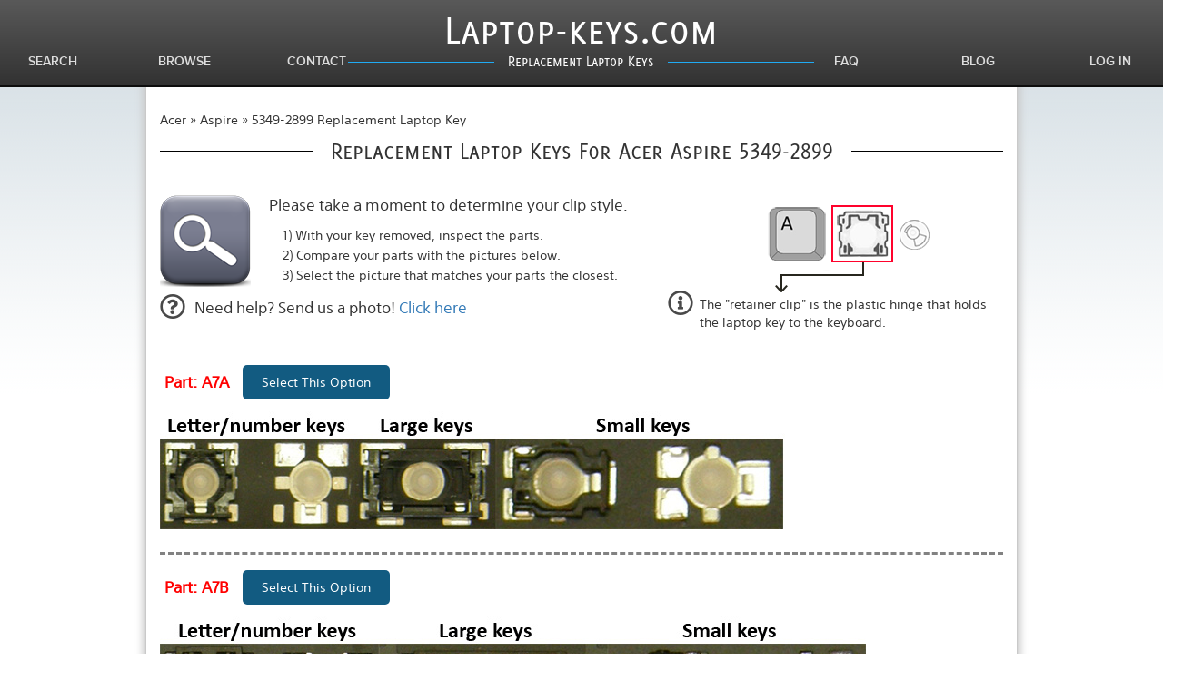

--- FILE ---
content_type: text/html; charset=UTF-8
request_url: https://www.laptop-keys.com/Replacement-Laptop-Keys/Acer/Aspire/5349-2899/46
body_size: 3644
content:
<!DOCTYPE html PUBLIC "-//W3C//DTD XHTML 1.0 Transitional//EN" "http://www.w3.org/TR/xhtml1/DTD/xhtml1-transitional.dtd">
<html lang="en-US" xml:lang="en-US" xmlns="http://www.w3.org/1999/xhtml">
<head>
<script async src="https://www.googletagmanager.com/gtag/js?id=G-5R3ZN130L9"></script>
<script>
  window.dataLayer = window.dataLayer || [];
  function gtag(){dataLayer.push(arguments);}
  gtag('js', new Date());

  gtag('config', 'G-5R3ZN130L9');
</script><meta http-equiv="Content-Type" content="text/html; charset=utf-8" />
<meta name="viewport" content="width=device-width, initial-scale=1">
<link rel="shortcut icon" href="https://www.laptop-keys.com/images/favicon.ico" />
<title>Replacement Laptop Keys For Acer Aspire 5349-2899</title>
<meta name="title" content="Replacement Laptop Keys For Acer Aspire 5349-2899"/>
<meta name="keywords" content="laptop key, laptop keys, keyboard keys, laptop keyboard key, laptop keyboard repair, replace key, repair key"/>
<meta name='description' content='Buy replacement Acer Aspire 5349-2899 laptop keyboard keys. Fix, repair, replace laptop key.'/> 
<meta name="googlebot" content="index, follow"/> 
<meta name="robots" content="index, follow"/> 
<!-- CSS -->
<link href="https://www.laptop-keys.com/css/styles.1.2.css" rel="stylesheet" type="text/css"/>
<link href="https://www.laptop-keys.com/plugins/bootstrap-3.3.4-dist/css/bootstrap.min.css" rel="stylesheet" type="text/css"/>
<link href="https://www.laptop-keys.com/plugins/iv-viewer/dist/iv-viewer.css" rel="stylesheet" type="text/css"/>
<link href="https://www.laptop-keys.com/plugins/font-awesome-5.14.0/css/fontawesome.min.css" rel="stylesheet" type="text/css"/>
<link href="https://www.laptop-keys.com/plugins/font-awesome-5.14.0/css/regular.min.css" rel="stylesheet" type="text/css"/>
<!-- Javascript -->
<script src="https://www.laptop-keys.com/js/jquery-3.5.1.min.js" type="text/javascript"></script>
<script src="https://www.laptop-keys.com/js/functions.1.8.js" type="text/javascript"></script>
<script src="https://www.laptop-keys.com/plugins/bootstrap-3.3.4-dist/js/bootstrap.min.js" type="text/javascript"></script>
<script src="https://www.laptop-keys.com/plugins/iv-viewer/dist/iv-viewer.js" type="text/javascript"></script>
<script>
	$(document).ready(function() {
		
				setTimeout( function(){
					ShowClipTypeForm('Acer','Aspire','5349-2899','46');
				}, 60000);
					WarnInstructionsMode();
		$('input[type=file]').on('change', PrepareFileUpload);
		$('#clipHelp').on('submit', SubmitFormData);
		$('.action-submit').click(function(){
			$('#clipHelp').submit();
		});
		AddRequiredFormMarkup();
		$('.clip_pic').click(function(){
			const viewer = new ImageViewer.FullScreenViewer({
				redirect: $(this).data("url"),
				backurl: window.location.href
			});
			viewer.show(url+'/images/KeyboardImages/'+$(this).data("image"));
			$(document).keyup(function(e) {
				if (e.keyCode === 27){
					viewer.hide();
				}
			});
		});
	});
</script>
</head>
<div id='clipHelpModal' class="modal fade" id="myModal" tabindex="-1" role="dialog" aria-labelledby="myModalLabel" aria-hidden="true">
	<div class="modal-dialog">
		<div class="modal-content">
			<div class="modal-header">
				<button type="button" class="close" data-dismiss="modal"><span aria-hidden="true">&times;</span><span class="sr-only">Close</span></button>
				<h4 class="modal-title" id="myModalLabel">Need help matching your retainer clip? Send us a picture!</h4>
			</div>
			<div class="modal-body">
				<div class='loading-wrapper'></div>
				<div class='form form-contents' data-processor='SubmitClipHelpForm'>
					<img src='https://www.laptop-keys.com/images/clip_style_help_examples.jpg' alt='Customer Submitted Photos'/>
					<p style='margin-top:10px;'>Submit a photo of your retainer clip and an expert will respond with the correct hinge type.<br>
					<i>Please make sure to submit a clear photo of the keyboard where the hinge piece is or used to be.</i></p>
					<form method='POST' id='clipHelp' enctype='multipart/form-data' style='margin-top: -10px;'>	
						<input type='hidden' name='MakeModel' value='Acer Aspire 5349-2899'>
						<div class='form-group' style='margin-top: 30px;'>
							<label for='exampleInputFile'>Attach Keyboard Pictures</label>
							<input type='file' name='exampleInputFile' id='file_upload' multiple required>
						</div>
						<div class='form-group'>
							<label for='email'>Email address</label>
							<input type='email' class='form-control' name='email' id='email' style='max-width: 250px;' required>
						</div>
						<div class='form-group'>
							<label for='message'>Message</label>
							<textarea class='form-control' rows='3' name='message' required></textarea>
						</div>
					</form>
					<button class='btn btn-primary action-submit'>Submit</button>
				</div>
			</div>
			<div class="modal-footer">
				<button type="button" class="btn btn-default" data-dismiss="modal">Close</button>
			</div>
		</div>
	</div>
</div>
<body>
<div class='bg'>
	<div class="container-fluid laptop_keys_content container_no_padding">
		
	<div class='row header'>
		<div class='cart-header-items'></div>
		<div class='col-lg-4 menuitems visible-lg-block'>
			<div class='row'>
				<div class='col-xs-4 item'>
					<a onclick="ToggleSearchBox()">search</a>
					<input type='text' class='form-control search_box' style='display: none'>
				</div>
				<div class='col-xs-4 item'>
					<a href='https://www.laptop-keys.com/KeyboardKeys/Browse'>browse</a>
				</div>
				<div class='col-xs-4 item'>
					<a href='https://www.laptop-keys.com/contact.php'>contact</a>
				</div>
			</div>
		</div>
		<div class='col-lg-4 go_home'>
			<a href='https://www.laptop-keys.com'>
				<div class='logo_wrapper'>
					<div class='logo'>
						<div class='main'>Laptop-keys.com</div>
						<span>Replacement Laptop Keys</span>
					</div>
				</div>
			</a>
		</div>
		<div class='col-lg-4 menuitems visible-lg-block'>
			<div class='row'>
				<div class='col-xs-4 item'>	
					<a href='https://www.laptop-keys.com/faq.php'>faq</a>
				</div>
				<div class='col-xs-4 item'>	
					<a href='https://www.laptop-keys.com/blog.php'>blog</a>
				</div>
				<div class='col-xs-4 item'>	
					<a href='https://www.laptop-keys.com/account.php'>log in</a>
				</div>
			</div>
		</div>
		<!--div class='col-lg-12' style='background-color: #f1f1b4;padding: 10px 0;margin-top: 10px;'>
			<div class='row' style='text-align: center; color: black; padding: 0 20px;'>
				Attention: Our staff will be unavailable from 8/24/25 to 9/7/25. Any orders placed during this time will not be processed until 9/8/25. Please be aware of this when placing orders or contacting us.
			</div>
		</div-->
	</div>
	<div id='code_vault'></div>		<div class='container-fluid wrapper_960'>
			<div class='crumb_trail'><a href='https://www.laptop-keys.com/KeyboardKeys/Browse/Acer'>Acer</a> &raquo; <a href='https://www.laptop-keys.com/KeyboardKeys/Browse/Acer/Aspire'>Aspire</a> &raquo; 5349-2899 Replacement Laptop Key</div><div class='warning_bar'></div>			<h1 class="text_header header3"><span>Replacement Laptop Keys For Acer Aspire 5349-2899</span></h1>
			<div class='row retainer_clip_description'>
				<div class='col-sm-7 left-panel'>
					<div class='how-to-pick'>
						<img style='float: left; margin-right: 20px;' src='https://www.laptop-keys.com/images/magnifying_glass.png'/>
						<p>Please take a moment to determine your clip style.</p>
						<span>1) With your key removed, inspect the parts.<br></span>
						<span>2) Compare your parts with the pictures below.<br></span>
						<span>3) Select the picture that matches your parts the closest.<br></span>
					</div>
					<div class='need-help clearfix'>
						<i class="far fa-question-circle"></i>
						<p>Need help?  Send us a photo!  <a onclick="ShowClipTypeForm()" style='text-decoration: none'>Click here</a></p>
					</div>
				</div>
				<div class='col-sm-5 right-panel'>
					<div class='retainer_clip_visual'>
						<div class='info-icon'><i class="far fa-info-circle"></i></div>
						<div class='retainer_clip_breakdown'>
							<img src='https://www.laptop-keys.com/images/retainerClipFocus.png'/>
						</div>
						<span><p>The "retainer clip" is the plastic hinge that holds the laptop key to the keyboard.</p></span>
					</div>
				</div>
			</div>
			<div class='row'><div class='col-xs-12' style='margin-bottom: 25px;'>
				<div class='row selection_button'>
					<div class='col-sm-4'>
						<div class='part-number'><span>Part: A7A</span></div>
						<div class='select-part-button pull-left'><a href='https://www.laptop-keys.com/Cart/Replacement-Laptop-Keys-For-Acer-Aspire-5349-2899-A7A-46'><span>Select This Option</span></a></div>
					</div>
					<div class='col-sm-8'>
					</div>
				</div>
				<div class='retainer_clip_picture'><img class='clip_pic' alt='Clip Style Pic' data-image='GA4.jpg' data-url='https://www.laptop-keys.com/Cart/Replacement-Laptop-Keys-For-Acer-Aspire-5349-2899-A7A-46' src='https://www.laptop-keys.com/images/KeyboardImages/GA4.jpg' width='693' height='130'/></div>
				</div></div><div class='row'><div class='col-xs-12' style='margin-bottom: 25px;'>
				<div class='row selection_button'>
					<div class='col-sm-4'>
						<div class='part-number'><span>Part: A7B</span></div>
						<div class='select-part-button pull-left'><a href='https://www.laptop-keys.com/Cart/Replacement-Laptop-Keys-For-Acer-Aspire-5349-2899-A7B-46'><span>Select This Option</span></a></div>
					</div>
					<div class='col-sm-8'>
					</div>
				</div>
				<div class='retainer_clip_picture'><img class='clip_pic' alt='Clip Style Pic' data-image='GB4.jpg' data-url='https://www.laptop-keys.com/Cart/Replacement-Laptop-Keys-For-Acer-Aspire-5349-2899-A7B-46' src='https://www.laptop-keys.com/images/KeyboardImages/GB4.jpg' width='777' height='130'/></div>
				</div></div><div class='row'><div class='col-xs-12' style='margin-bottom: 25px;'>
				<div class='row selection_button'>
					<div class='col-sm-4'>
						<div class='part-number'><span>Part: A7C</span></div>
						<div class='select-part-button pull-left'><a href='https://www.laptop-keys.com/Cart/Replacement-Laptop-Keys-For-Acer-Aspire-5349-2899-A7C-46'><span>Select This Option</span></a></div>
					</div>
					<div class='col-sm-8'>
					</div>
				</div>
				<div class='retainer_clip_picture'><img class='clip_pic' alt='Clip Style Pic' data-image='GC4.jpg' data-url='https://www.laptop-keys.com/Cart/Replacement-Laptop-Keys-For-Acer-Aspire-5349-2899-A7C-46' src='https://www.laptop-keys.com/images/KeyboardImages/GC4.jpg' width='687' height='160'/></div>
				</div></div>			<div class='row video remove_key' style='margin-top: 25px;'>
				<p><img src='https://www.laptop-keys.com/images/gear.png'/>Need help removing your laptop key? We have a video for that!<a onclick="ShowClipRemoveVideo();" style='cursor: pointer;'><img style='margin-left: 10px;' src='https://www.laptop-keys.com/images/play_video.jpg' alt='Play Video' title='Play a video showing you how to remove your key cap'/></a></p>
			</div>
		</div>
	</div>
	
	<div class='row footer'>
		<div class='col-sm-2 col-sm-offset-1'>
			<span>Information</span>
			<a href='https://www.laptop-keys.com/status.php'>Order Lookup</a>
			<a href='https://www.laptop-keys.com/terms-and-conditions.php'>Terms and Conditions</a>
			<a href='https://www.laptop-keys.com/privacy-policies.php'>Privacy Policy</a>
			<a href='https://www.laptop-keys.com/policies.php'>Our Policies</a>
			<a href='https://www.laptop-keys.com/testimonials.php'>Testimonials</a>
			<a href='https://www.laptop-keys.com/story.php'>Our Story</a>
		</div>
		<div class='col-sm-2 col-sm-offset-1'>
			<span>Resources</span>
			<a href='https://www.laptop-keys.com/instructions'>Installation Instructions</a>
			<a href='https://www.laptop-keys.com/faq.php'>FAQ</a>
			<a href='https://www.laptop-keys.com/returns.php'>Returns</a>
			<a href='https://www.laptop-keys.com/exchanges.php'>Exchanges</a>
			<a href='https://www.laptop-keys.com/contact.php'>Contact Us</a>
			<a href='https://www.laptop-keys.com/blog.php'>Blog</a>
		</div>
		<div class='col-sm-2 col-sm-offset-1'>
			<span>Helpful Links</span>
			<a href="https://www.wikihow.com/Category:Laptop-Maintenance-and-Repair" target='_BLANK' rel='noopener'>Laptop Maintenance and Repair</a>
			<a href='http://www.wired.com/2013/08/clean-your-laptop-keyboard/' target='_BLANK' rel='noopener'>Cleaning a Laptop Keyboard</a>
			<a href='http://www.howtocleanstuff.net/how-to-clean-a-laptop-keyboard/' target='_BLANK' rel='noopener'>More Keyboard Cleaning Tips</a>
			<a href='http://inventors.about.com/library/inventors/bllaptop.htm' target='_BLANK' rel='noopener'>History of laptops</a>
			<a href="https://en.wikipedia.org/wiki/Laptop" target='_BLANK' rel='noopener'>Wikipedia - Laptop</a>
		</div>
		<div class='col-sm-2 col-sm-offset-1'>
			<span>Payments Accepted</span>	
			<div class='footer-payment-logos'></div>
		</div>
	</div></div>
<script defer src="https://static.cloudflareinsights.com/beacon.min.js/vcd15cbe7772f49c399c6a5babf22c1241717689176015" integrity="sha512-ZpsOmlRQV6y907TI0dKBHq9Md29nnaEIPlkf84rnaERnq6zvWvPUqr2ft8M1aS28oN72PdrCzSjY4U6VaAw1EQ==" data-cf-beacon='{"version":"2024.11.0","token":"a376c4a326e548849cb80aceb4284549","r":1,"server_timing":{"name":{"cfCacheStatus":true,"cfEdge":true,"cfExtPri":true,"cfL4":true,"cfOrigin":true,"cfSpeedBrain":true},"location_startswith":null}}' crossorigin="anonymous"></script>
</body>
</html>

--- FILE ---
content_type: text/css
request_url: https://www.laptop-keys.com/css/styles.1.2.css
body_size: 8221
content:
/* Global styles */
@font-face {
	font-family: menu;
	src: url('../css/fonts/ProximaNova-Sbold-webfont.ttf');
	font-display: swap;
}
@font-face {
	font-family: logo;
	src: url('../css/fonts/Delicious-SmallCaps.otf');
	font-display: swap;
}
@font-face {
	font-family: content;
	src: url('../css/fonts/body_font.ttf');
	font-display: swap;
}
@media (max-width: 380px) {
	.browse_search .search { margin: 0 !important; }
	.logo .main { font-size: 30px !important; }
	.search_header, .search_header p { padding: 0 !important; }
}
@media (max-width: 450px) {
	#top_checkout_button { display: none !important; }
}
@media (max-width: 675px) {
	.keyboard_key_selector { display: none !important; }
	.dropdown_key_selection { display: initial !important; }
}
@media (max-width: 750px) {
	.cart_links { top: 79px !important; }
}
.clearfix:after { visibility: hidden; display: block; font-size: 0; content: " "; clear: both; height: 0; }
img { border: none;}
a { color: inherit; cursor: pointer; }
a:hover { text-decoration: none; }
.row-pad { padding: 0 15px; }
.mask_links a, .mask_links a:hover, .mask_links a:focus { text-decoration: none; }
.laptop_keys_content { font-family: content; overflow-x: hidden; }
.container_no_padding { padding-left: 0 !important; padding-right: 0 !important; }
.shadow-box { border-radius: 10px; border: 1px solid rgb(216, 216, 216); box-shadow: 0px 0px 4px 1px rgb(216, 216, 216); -webkit-box-shadow: 0px 0px 4px 1px rgb(216, 216, 216); -moz-box-shadow: 0px 0px 4px 1px rgb(216, 216, 216); }
.wrapper_960 { max-width: 960px; margin: 0 auto; background-color: white; min-height: 800px; border: 1px solid #C9C9C9; -moz-box-shadow: 0 0 5px 5px #888; -webkit-box-shadow: 0 0 5px 5px #888; box-shadow: 0 0 8px 3px #C9C9C9; margin-top: -5px; padding: 40px 10px 50px 10px; z-index: 1;}
.wrapper_1200 { max-width: 1200px; margin: 0 auto; background-color: white; min-height: 800px; border: 1px solid #C9C9C9; -moz-box-shadow: 0 0 5px 5px #888; -webkit-box-shadow: 0 0 5px 5px #888; box-shadow: 0 0 8px 3px #C9C9C9; margin-top: -5px; padding: 40px 10px 50px 10px; z-index: 1;}
.bg { background-image: url(../images/bg.png); background-repeat: repeat-x; }
.header1 { font-family: cursive1; font-size: 32px; }
.header2 { font-family: logo; text-transform: uppercase; font-size: 32px; }
.header3 { font-family: logo; font-size: 26px; }
.h2_override { font-size: inherit; margin-top: 0; margin-bottom: 5px; }
.red { color: red; }
.green { color: green; }
.float-left {
	float: left;
}
.float-right {
	float: right;
}
/* Header */
.header { 	
	background: #7d7e7d; /* Old browsers */
	background: -moz-linear-gradient(top,  #595959 0%, #323232 100%); /* FF3.6+ */
	background: -webkit-gradient(linear, left top, left bottom, color-stop(0%,#595959), color-stop(100%,#323232)); /* Chrome,Safari4+ */
	background: -webkit-linear-gradient(top,  #595959 0%,#323232 100%); /* Chrome10+,Safari5.1+ */
	background: -o-linear-gradient(top,  #595959 0%,#323232 100%); /* Opera 11.10+ */
	background: -ms-linear-gradient(top,  #595959 0%,#323232 100%); /* IE10+ */
	background: linear-gradient(to bottom,  #595959 0%,#323232 100%); /* W3C */
	filter: progid:DXImageTransform.Microsoft.gradient( startColorstr='#595959', endColorstr='#323232',GradientType=0 ); /* IE6-9 */
	height: fit-content; padding-bottom: 15px; color: white; border-bottom: 2px solid #0D0D0D; position: relative; z-index: 2;
}
.header .menuitems { font-family: menu; text-transform: uppercase; text-align: center; margin-top: 58px; color: #ddd; cursor: pointer; }
.header .menuitems .item a { color: inherit; text-decoration: none; }
.header .menuitems .item a:hover { color: #20ABF4; text-decoration: none; }
.logo_wrapper { width: 100%; text-align: center; cursor: pointer; color: white !important; }
.logo_wrapper a, .logo_wrapper a:hover, .logo_wrapper a:visited, .logo_wrapper a:active {
	text-decoration: none;
	color: inherit;
	cursor: pointer;
	z-index: 999;
}
.logo { text-align: center; width: 100%; font-family: logo; display: inline-block; }
.logo .main { font-size: 46px; margin-bottom: -8px; }
.logo span { font-size: 16px; display: inline-block; position: relative; }
.logo span:before,
.logo span:after { content: ""; position: absolute; height: 5px; border-bottom: 1px solid #20ABF4; top: 7px; width: 100%; margin-left: 15px;}
.logo span:before { right: 100%; margin-right: 15px; }
.go_home a { cursor: pointer; color: white !important;}
.search_box { margin-left: 20px; }
.cart_links, .cart-header-items {
	position: absolute; 
	top: 8px; 
	right: 35px;
	max-width: 300px !important;
}
.cart-header-items .item {
	float: right;
}
.cart_links a, .cart-header-items a, .sm-cart-header a {
	color: #20ABF4 !important;
	text-decoration: none !important;
}
.cart_links a:hover, .cart-header-items a:hover, .sm-cart-header a:hover { color: black; text-decoration: none; }
.cart_links .cart_icon, .cart-header-items i, .sm-cart-header i { margin-right: 5px; }
.cart_links .links, .cart-header-items .links { float: right; }
.sm-cart-header {
	float: right;
	padding-right: 15px;
}
.rich_snippets { display: none; }
/* Footer */
.footer {
	background: #7d7e7d; /* Old browsers */
	background: -moz-linear-gradient(top,  #595959 0%, #323232 100%); /* FF3.6+ */
	background: -webkit-gradient(linear, left top, left bottom, color-stop(0%,#595959), color-stop(100%,#323232)); /* Chrome,Safari4+ */
	background: -webkit-linear-gradient(top,  #595959 0%,#323232 100%); /* Chrome10+,Safari5.1+ */
	background: -o-linear-gradient(top,  #595959 0%,#323232 100%); /* Opera 11.10+ */
	background: -ms-linear-gradient(top,  #595959 0%,#323232 100%); /* IE10+ */
	background: linear-gradient(to bottom,  #595959 0%,#323232 100%); /* W3C */
	filter: progid:DXImageTransform.Microsoft.gradient( startColorstr='#595959', endColorstr='#323232',GradientType=0 ); /* IE6-9 */
	color: white; border-top: 2px solid #0D0D0D; padding-bottom: 20px;
}
.footer span { font-weight: bold; font-size: 1.3em; display: block; margin: 20px 0 10px 0; text-align: left; border-bottom: 1px solid #FFF; }
.footer a { display: block; text-align: left; color: white; }
.footer a:hover { color: #20ABF4; text-decoration: none; }
.footer-payment-logos { width: 232px; height: 101px; background: url(../images/index-min.png) 0px -94px; }
/* PAGE: index.php */
	/* Main Image */
	.main_image { background-image: url('../images/keyboard-background-min.webp'); background-size: cover; margin-left: -15px; margin-right: -15px; position: relative; }
	.browse_search { position: absolute; bottom: 30%; color: white; width: 100%; }
	.browse_search a, .browse_search a:hover { color: inherit; }
	.browse_search .browse, .browse_search .search{ border: 3px solid white; padding: 10px 80px; font-family: menu; font-size: 20px; text-transform: uppercase;}
	.browse_search .browse { float: left; margin-left: 20%; cursor: pointer; }
	.browse_search .search { float: right; margin-right: 20%;}
	.search #search { color: white; background: transparent; border: none; outline: 0; padding: 0; margin: 0; }
	.search #search focus { outline: 0; }
	.searchActive { padding: 10px 13px !important; }
	.secure-badges .ssl { background: url('../images/index-min.png') 0px 0px; width: 105px; height: 88px; margin-top: 5px; }
	.secure-badges-lg { position: absolute; bottom: 5px; right: 0px; }
	.secure-badges-lg .secure-badge { float: left; margin-right: 20px; }
	.secure-badges-lg .reseller-ratings { position: relative; margin-top: 44px; background-color: white; top: -7px; border-radius: 5px; width: 156px; height: 55px; }
	.reseller-ratings-logo { position: absolute; background: url(../images/index-min.png) -2px -201px; width: 156px; height: 31px; }
	.trustwave { margin-top: 41px; }
	.trustwave-logo { width: 107px; height: 52px; background: url(../images/index-min.png) -125px -20px; cursor: pointer; }
	.secure-badges-md-sm { position: absolute; top: 51px; right: 5px; }
	.secure-badges-md-sm .secure-badge { margin-bottom: 26px; }
	#rr-stars { position: absolute; bottom: 20px; left: 4px; }
	#rr-score { position: absolute; bottom: -2px; right: 4px; color: black; font-size: .8em; }
	.rr-stars-gray { position: absolute; z-index: 0; background-image: url('../images/5_stars_gray.jpg'); width: 100px; height: 20px; }
	.rr-stars-yellow { position: absolute; z-index: 1; background-image: url('../images/5_stars_yellow.jpg'); width: 0px; height: 20px; }
	.rr { display: none; }
	.shadow-effect{ position: relative; }
	.shadow-effect:before, .shadow-effect:after {
	  z-index: -1;
	  position: absolute;
	  content: "";
	  bottom: 15px;
	  left: 10px;
	  width: 50%;
	  top: 80%;
	  max-width:300px;
	  background: #777;
	  -webkit-box-shadow: 0 15px 10px #777;
	  -moz-box-shadow: 0 15px 10px #777;
	  box-shadow: 0 15px 10px #777;
	  -webkit-transform: rotate(-3deg);
	  -moz-transform: rotate(-3deg);
	  -o-transform: rotate(-3deg);
	  -ms-transform: rotate(-3deg);
	  transform: rotate(-3deg); }
	.shadow-effect:after {
	  -webkit-transform: rotate(3deg);
	  -moz-transform: rotate(3deg);
	  -o-transform: rotate(3deg);
	  -ms-transform: rotate(3deg);
	  transform: rotate(3deg);
	  right: 10px;
	  left: auto; }
	/* Mobile Browse */
	.browse_mobile_item { padding: 10px 20px; color: #747474; border: 1px solid #000; margin: 5px;  }
	.browse_mobile_item .vert_center { display: inline-flex; height: 50px; }
	.browse_mobile_item .vert_center .text { margin: auto 5px; }
	.browse_mobile_item a { text-decoration: none; color: #747474; }
	.browse_mobile_item .arrow_right { float: right; width: 15px; }
	.browse_mobile_item .arrow_container { margin: auto 5px; }
	.browse_mobile_item .arrow_container::after { position: relative; top: 3pt; content: ""; display: inline-block; width: 0.8em; height: 0.8em; border-right: 0.3em solid black; border-top: 0.3em solid black; transform: rotate(45deg); margin-right: 0.5em; float: right; }
	/* Tripple boxes below main image */
	.tripple_boxes { margin-top: 20px; }
	h5,h1 { position: relative; margin-top: 20px; }
	h5.text_header,h1.text_header { margin-top: 0; margin-bottom: 8px; text-align: center; }
	h5.text_header:before,h1.text_header:before { content: ""; display: block; border-top: solid 1px black; width: 100%; height: 1px; position: absolute; top: 50%; z-index: 1; }
	h5.text_header span,h1.text_header span{ background: #fff; padding: 0 20px; position: relative; z-index: 5; }
	h5.no_lines { border-top: 0 !important; }
	/* Key Assembly Box */
	.key_assemblies_wrapper { width: 100%; text-align: center; }
	.genuine-oem-parts { background: url('../images/index-min.png') 0px -454px; width: 125px; height: 93px; position: absolute; right: -36px; top: -16px; }
	.key_assemblies { width: 400px; margin-bottom: 15px; padding-top: 22px; display: inline-block; text-align: left; position: relative; }
	.key-assembly-graphic { background: url('../images/index-min.png') 0px -237px; width: 123px; height: 162px; float: left; }
	.key_assembly_description { float: left; width: 270px; }
	.key_cap { height: 61px; padding-top: 15px;}
	.key_clip { height: 65px; }
	.rubber_cup {  }
	.key_assemblies_grouper { display: inline-block; margin-bottom: 20px; }
	.key_assemblies_grouper_top { width: 420px; border-bottom: 2px solid #2061f4; border-right: 2px solid #2061f4; border-left: 2px solid #2061f4; height: 15px; }
	.key_assemblies_grouper_bottom { width: 2px; margin-left: 209px; height: 17px; border-right: 2px solid #2061f4; }
	.key_assemblies_grouper_text { width: 420px; text-align: center; font-size: 1.2em; margin-top: 5px; }
	.genuine { position: absolute; right: -31px; top: -20px; }
	/* Video help box */
	.instructions-promo { text-align: center; padding-top: 10px; }
	.instructions-promo .instructions-promo-graphic { background: url('../images/index-min.png') 0px -562px; width: 300px; height: 197px; margin: 0 auto; }
	.instructions-promo .text { text-align: center; width: 100%; }
	.instructions-promo p { margin-top: 10px; font-size: 1.1em; display: inline-block; width: 300px; text-align: left; }
	/* Customer reviews */
	.customer_review_quotes { background: url('../images/index-min.png') 0px -401px; width: 57px; height: 48px; position: absolute; z-index: -1; }
	.plus-one { position: absolute; right: -21px; top: 31px; z-index: 5; }
	.reviews { height: 300px; overflow-y: hidden; padding-top: 15px; margin-top: 10px; }
	.reviews p { font-style: italic; margin-top: 20px; }
	.reviews span { width: 100%; margin-left: 30px; }
	.reviews span:before { content:"-"; }
	/* More information */
	.more { margin-top: 20px; }
	.more_blocks { margin: 20px 0 50px 0; }
	.more_blocks span { font-size: 1.5em; font-weight: bold; }
	.more_blocks a:hover{ text-decoration: none; }
	
/* PAGE: browse.php */
.browse-page .browse_row { margin: 40px 0 50px 0; }
.browse-page .browse_box { border: 1px solid #808080; padding-top: 20px;}
.browse-page .browse_box p, .browse-page .browse-list-item { padding-left: 20px; font-size: 1.2em; margin: 0 0 10px; }
.browse-page .browse_box a, .browse-page .browse-link { color: #136B99; text-decoration: none;}
.browse-list-item .browse-link-selected {
    color: black !important;
    font-weight: 600;
}
.browse-page .browse_box a:hover, .browse-page .browse-link a:hover { text-decoration: none; color: black; }
.browse-page .browse_header { color: #FFF; background-color: #125B81; padding: 20px; text-align: center; font-size: 2em; }
.browse-page .browse_loading { text-align: center; padding: 40px 0 50px 0; }
.browse-page .make_description { padding: 20px; }
.browse-page .make_description span { font-size: 1.5em; font-weight: bold; }
.browse-page .browse_item_bold  a{ font-weight: bold; color: black; }
.browse-page .group-item a {
	margin-left: 10px;
}
.browse-page .browse-group {
	padding: 5px 0 5px 20px;
	font-size: 1.2em;
}
.browse-page .browse-group:hover {
	background-color: #dbdbdb;
}
.group-to-models-separator {
	border-top: 1px solid gray;
	height: 10px;
	margin-top: 10px;
}
.browse-page .filter-models {
	padding: 0 10px 10px 10px;
}
/* PAGE: keyboard_type.php */
.crumb_trail { margin-bottom: 10px; margin-top: -10px; }
.crumb_trail a { color: inherit; }
.crumb_trail a:hover { text-decoration: none; }
.backlit_container img{ max-width: 450px; }
.keyboard_color_selection img{ float: left; }
.keyboard_color_selection .selection_button { float: left; margin-top: 40px; width: 100px; text-align: center; }
/* PAGE: clip_type.php */
.retainer_clip_picture { border-bottom: 3px dashed #828282; padding-bottom: 25px; }
.retainer_clip_description { margin-top: 35px; margin-bottom: 20px; }
.retainer_clip_description .left-panel {
 	padding-bottom: 15px;
}
.retainer_clip_description .right-panel {
	padding-bottom: 15px;
}
.retainer_clip_description p { font-size:1.2em; }
.retainer_clip_description .how-to-pick span { margin-left: 15px; line-height: 163%; }
.retainer_clip_description .need-help {
	margin-top: 10px;
}
.retainer_clip_description .need-help i {
	float: left;
	font-size: 2em;
	color: rgb(73, 73, 73);
}
.retainer_clip_description .need-help p {
	float: left;
    margin: 4px 0 0 10px;
}
.retainer_clip_visual { 
	/*border: 1px dashed #717171;*/
	padding: 0 5px 0 35px;
	position: relative;
}
.retainer_clip_visual p { font-size: inherit; }
.retainer_clip_visual span { margin: 10px 0 0 0; }
.retainer_clip_visual .retainer_clip_breakdown { text-align: center; margin-bottom: 3px; }
.retainer_clip_visual .info-icon {
    position: absolute;
    font-size: 2em;
    top: 105px;
    left: 0px;
    color: rgb(73, 73, 73);
}
.video_available { float: left; margin-left: 30px; }
.remove_key { padding-left: 10px; }
.clip_pic { max-width: 100%; height: 100%; display: block; height: auto; width: auto; cursor: zoom-in; margin-top: 20px; }
.loading-wrapper { width: 100%; text-align: center; margin: 30px 0; display: none; }
.loading-wrapper p { font-size: 2em; }
.loading-wrapper span { font-size: 1.5em; }
.part-number {
	float: left;
	padding-right: 10px;
}
.part-number span {
	font-weight: 700;
	/*border: 2px solid black;*/
    font-size: 1.2em;
	padding: 6px 5px 5px 5px;
	color: red;
}
.select-part-button {
	margin-top: 1px;
}
.select-part-button span {
    background-color: #125B81;
    padding: 10px 21px;
    color: white;
	border-radius: 5px;
	margin-top: 1px;
}
.select-part-button span:hover {
	background-color: #0c3850;
}
.select-part-button a:hover {
	text-decoration: none;
}
/* PAGE: add to cart */
.keyboard_key_selector { position: relative; }
.shopping_cart { margin-left: 15px; }
.shopping_cart .no_items { text-align: center; margin-top: 20px; color: #808080; font-size: 1.3em; }
.shopping_cart  .subtotal { margin-top: 15px; }
.cart_header { color: #FFF; background-color: #125B81; padding: 8px; text-align: center; font-size: 2em;   margin: 10px -10px 5px 0; }
.cart_item { font-size: 14px; border-bottom: 1px solid #CFCFCF; margin-top: 10px; padding-bottom: 5px;}
.cart_item .item_row { width: 100%; }
.cart_item .key { float: left; font-size: 1.5em; }
.cart_item .price { float: right; font-size: 1.5em; }
.cart_item .computer { margin-left: 10px; }
.cart_item .kit { margin-left: 10px; float: left; margin-right: 8px; }
.cart_item .cart-edit-icon { cursor: pointer; font-size: 22px; color: #5A5A5A; margin: 0 5px; }
.cart_item .modifier { margin-left: 20px; }
.edit_cart_item_contents {  }
.edit_cart_item_contents .item_row { width: 100%; }
.edit_cart_item_contents .key, .shopping_cart .subtotal .text { float: left; font-size: 1.5em; }
.edit_cart_item_contents .price, .shopping_cart .subtotal .subtotal_amount { float: right; font-size: 1.5em; }
.edit_cart_item_contents .items_header {font-size: 1.5em; border-bottom: 1px solid #8C8C8C; margin-bottom: 20px;  }
.edit_cart_item_contents .item_container { width: 33.333%; float: left; }
.edit_cart_item_contents .item_container img { position: absolute; }
.edit_cart_item_contents .action_buttons { margin-top: 88px; }
.edit_cart_item_contents .numbered { margin-top: -20px; margin-left: 52px; }
.cart_checkout { background-color: green; color: white; text-align: center; float: right;}
.checkout_button1 { padding: 5px 10px; float: right; margin-top: -37px; }
.checkout_button2 { padding: 10px 20px; font-size: 22px; margin: 15px -10px 0 15px; }
.edit_keyboard_selection { margin: 15px 0; }
.cart_item_dropdown { margin: 25px 0; }
.dropdown_key_selection { display: none; }
/* PAGE: checkout.php */
.shippingOption span { padding-left: 18px; font-size: 0.9em; font-weight: 700; }
.checkout_button3 { color: #FFF; background-color: #125B81; padding: 8px 20px; text-align: center; font-size: 2em; margin-top: 15px; float: right; cursor: pointer; border: none;}
.checkout_fields .row { margin-bottom: 12px; }
.expressCheckoutButton { cursor: pointer; margin-top: 50px; background-color: #3f8fcb; float: left; padding: 5px 20px; color: white; font-size: 26px;  -o-border-radius: 3px; -moz-border-radius: 3px; -webkit-border-radius: 3px; -ms-border-radius: 3px; border-radius: 3px; }
.expressCheckoutButton a { text-decoration: none; color: white; }
.securityHeader { padding-bottom: 7px; }
.checkoutSection { padding-top: 5px; }
.shippingInformation { margin-top: 15px; }
.secureBadge { padding: 10px 20px; color: white; background-color: #18A018; float: left; font-size: 26px; }
.billingLeft { width: 280px; float: left; }
.billingRight { width: 290px; float: right; }
.checkoutHeader { line-height: 200%; border-bottom: 1px solid #ccc; font-size: 26px; margin-bottom: 15px; }
.checkoutInput { padding: 6px 0 6px 5px; border: 1px solid #d5d5d5; margin-top: 8px; -o-border-radius: 3px; -moz-border-radius: 3px; -webkit-border-radius: 3px; -ms-border-radius: 3px; border-radius: 3px; }
.checkoutInputLabel span { color: #9c9c9c; }
.firstNameWrapper { width: 140px; float: left; }
.firstName { width: 120px; float: left; }
.lastNameWrapper { width: 135px; float: left; }
.lastName { width: 129px; float: left; }
.fullWrapper { width: 300px; margin-top: 10px; }
.full { width: 270px; }
.zipWrapper { width: 110px; float: left; }
.zip { width: 85px; float: left; }
.city { width: 159px; float: left; }
.provinceWrapper { width: 300px; margin-top: 10px; }
.province { width: 300px; float: left; }
.paymentButton { font-size: 18px; margin: 7px 0;}
.shippingOption { margin: 5px 0; font-size: 16px; }
.expiration { width: 180px; float: left; }
.expiration_month { float: left; margin-top: 5px; }
.expiration_year { float: left; margin: 5px 0 0 10px; }
.cardCode { width: 100px; float: left; }
.cardCodeInput { width: 90px; margin-top: 8px; }
.checkoutAmount { font-size: 20px; line-height: 180%; }
.amountTitle { float: left; }
.amountValue { float: right; }
.lineitem { border-bottom: 1px solid #ccc; color: #8F8F8F }
.invalidInput { border: 2px red solid; }
.ccWarning { display: none; color: red; margin-top: 5px; }
.ccWarningIcon { position: absolute; top: 12px; left: -23px; display: none; }
#checkoutError { display: none; float: left; margin: 0 auto; color: red; padding-top: 20px; }
#address-validator #custom-content { padding: 0 20px 20px 20px; border-bottom: 1px solid #7d7d7d; }
#address-validator #custom-content h1 { text-align: center; padding-bottom: 10px; font-size: 32px; }
#address-validator #custom-content h1.error { color: red; }
#address-validator #custom-content .address-block { font-weight: 700; }
#address-validator #custom-content .address-block h3 { color: #125B81; border-bottom: 1px solid black; padding-bottom: 4px; margin-bottom: 5px; }
#address-validator #custom-content .options-row { border-top: 1px solid #b2b2b2; margin-top: 10px; padding-top: 15px; }
#address-validator #custom-content #address-selection { width: 100%; margin-top: 20px; margin-bottom: 10px; }
#address-validator #custom-content .address-suggestions { cursor: pointer; }
#address-validator #custom-content .address-suggestions li { padding: 0 10px; }
.address-validator-header { height: 50px; background-color: #125B81; color: #fff }
.address-validator-header .close-icon { margin: 10px 10px 0 0; cursor: pointer; transition: transform 0.3s; }
/* PAGE: confirm.php */
.confirm_cart_item_lables { background-color: #DADADA; margin: 0 0 10px 0 !important; padding: 5px 0; }
.confirm_cart_item { padding: 5px 0; margin: 0 !important; }
.confirm_cart_item:hover { background-color: #DFE8ED; cursor: default; }
.confirmWrapper { margin-top: 20px; padding-bottom: 50px; }
.confirmInstructions { background-color: #D9FFBB; padding: 10px; font-size: 20px; margin-bottom: 10px; }
.confirmEdit { margin-left: 20px; color: #125B81; }
.confirmSubtotal { text-align: right; font-size: 20px; color: #696969; margin-top: 20px; padding-right: 15px; }
.cardName { padding-left: 10px; float: left; }
.confirmTotal { float: right; font-size: 22px; }
.placeOrder { width: 260px; margin-top: 30px; }
.placeOrderButton { cursor: pointer; border: none; text-decoration: none; font-size: 38px; padding: 10px 20px; color: white; background-color: #30C900; float: left; -o-border-radius: 3px; -moz-border-radius: 3px; -webkit-border-radius: 3px; -ms-border-radius: 3px; border-radius: 3px; }
.placeOrderButton a { color: white; }
.add-email { color: #FFF; background-color: #125B81; padding: 5px 12px; text-align: center; font-size: 1.2em; margin-left: 5px; float: left; cursor: pointer; }
.usps-blue { color: #353364; }
.shipping-options-loading { padding: 10px 0 50px 0; text-align: center; }
.shipping-options-loading .spinner { margin: 0 auto; display: block; }
/* PAGE: authorize.php */
.checkout_button4  { color: #FFF; background-color: #125B81; padding: 8px 20px; text-align: center; font-size: 2em; margin-top: 15px; float: left; cursor: pointer; }
.declined {  padding: 20px; font-size: 2.5em; text-align: center; }
.reason { font-size: 1.5em; }
.authorizeLoading { margin: 0 auto; padding-top: 50px; width: 85px; }
.authorizeErrorHeader { text-align: center; font-size: 44px; color: white; background-color: red; padding: 3px 0; width: 100%; margin-bottom: 20px; }
.authorizeErrorContent { font-size: 20px; margin-bottom: 30px; }
.authorizeErrorContent span { color: red; }
.authorizeThanks { font-size: 24px; margin-bottom: 10px; }
.authorizeLineItem { margin: 10px; }
.authorizePrintReceipt { color: #1010FF; font-size: 22px; margin-bottom: 25px; cursor: pointer; margin-top:20px; }
.passwordWrapper { float: left; padding-right: 50px; }
.createAccountButton { margin-top:27px; cursor: pointer; padding: 5px 10px; color: white; background-color: #3F8FCB; float: left; -o-border-radius: 3px; -moz-border-radius: 3px; -webkit-border-radius: 3px; -ms-border-radius: 3px; border-radius: 3px; }
.createAccountButton a { color: white; }
#addEmail { margin-left: 35px; }
.last-minute-add-email { width: 200px !important; margin-bottom: 5px; float: left; }
/* PAGE: search.php */
.searching { margin: 50px auto; text-align: center; }
.search_header { font-size: 1.7em; color: #DBDBDB; padding-left: 40px; }
.search_results p { padding-left: 40px; margin-top: 12px; }
.search_results a:hover {  }
.search_result { font-size: 1.2em; }
.search_result_1 { background-color: #fff; }
.search_result_2 { background-color: #e8f4ff; }
/* PAGE: contact.php */
.contact-container { padding: 8px 0 15px 15px; }
/* PAGE: account.php */
.accountContainer { padding: 10px; }
.accountContainer input { margin-bottom: 10px; }
.account { margin: 0 auto; width: 300px; padding-top: 25px; }
.accountMessage { font-size: 14px; padding-top: 10px; }
.accountLoginButtonWrapper {   padding: 20px 0; }
.accountButton { cursor: pointer; padding: 5px 10px; color: white; background-color: #3F8FCB; float: left; }
.lookupOption { float: left; margin: 0 auto; border: 1px solid #CFCFCF; padding: 10px 20px; margin: 15px 0; }
.lookupLabel { width: 475px; }
.lookupLabel  span { color: #9C9C9C; }
.orderNumber { float: left; width: 100px; }
.orderDate { float: left; width: 100px; }
.orderStatus { float: left; width: 100px; }
.orderView  { float: left; width: 100px; }
.viewOrderDetails { color: blue; cursor: pointer; }
.statusLoading { background-color: #858585 }
.lookupError { padding: 20px 0 100px 0; font-size: 1.5em; line-height: 150%; }
.receipt_item { margin-bottom: 20px; }
.receipt_item:hover { background-color: #DFDFDF; cursor: default; }
/* PAGE: faq.php */
.faq h1 {
	border-bottom: 1px solid #125b81;
	padding-bottom: 7px;
	color: #125b81;
}
.faq h1 i {
padding-right: 20px;
}
.faq-line .question {
	padding: 10px 20px 10px 45px;
	font-size: 1.5em;
	margin-bottom: -4px;
}
.faq-line .question:hover {
	cursor: pointer;
}
.faq-line button {
	background: inherit;
	width: 30px;
	height: 30px;
	border: 0;
	font-size: 1.5em;
	position: relative;
	float: left;
	margin-top: 7px;
}
  
.faq-line button span {
	position: absolute;
	transition: .3s;
	background:#696969;
	border-radius: 2px;
}
.faq-line button span:first-of-type {
	top: 25%;
	bottom: 25%;
	width: 10%;
	left: 45%;
}
  
.faq-line button span:last-of-type {
	left: 25%;
	right: 25%;
	height: 10%;
	top: 45%;
}
.faq-line button:focus {
	outline: none;
}
.faq-line .white { background-color: #f8fbff; }
.faq-line .blue { background-color: #e8f4ff; }
.faq-line .white:hover, .faq-line .blue:hover { background-color: #dce3ec; cursor: pointer; }
.answer { padding-left: 30px; font-size: 16px; padding-top: 20px; padding-bottom: 20px; line-height: 140%; }
/* PAGE: not_found.php */
.not_found_body { margin-top: 30px; font-size: 1.2em; }
/* PAGE: returns.php */
.print-button-area {
	padding-top:10px;
}
.print-button {
	font: normal 31px/1.1em \"Liberation sans\", Arial, Helvetica, sans-serif;
	color: #fff;
	padding: 12px 33px;
	text-decoration: none;
	font-weight: bold;
	background-color: #5abee1;
	float: left;
	cursor: pointer;
	margin-bottom: 18px;
}
.print-button span {
	padding-left: 20px;
}
.returns-exchanges {
	font-size: 18px;
}
.returns-exchanges h3 {
	display: none;
	padding-bottom: 40px;
}
.returns-exchanges h4 {
	font-size: 22px;
}
.returns-exchanges table {
	border:solid #000 !important;
    border-width:1px 0 0 1px !important;
}
.returns-exchanges table tr td {
	height: 60px;
	border: 1px solid black;
	padding: 7px;
	border:solid #000 !important;
    border-width:0 1px 1px 0 !important;
}
.returns-exchanges table tr td:first-of-type {
	width: 20%;
}
.returns-exchanges table tr td:last-of-type {
	width: 80%;
}
.returns-exchanges table tr td input, .returns-exchanges table tr td textarea {
	width: 100%;
    height: 100%;
}
.returns-exchanges table tr td textarea {
	resize: none;
}
.returns-exchanges table tr td input, .returns-exchanges table tr td input:focus {
	border: none;
	outline: none;
}
.returns-exchanges table tr td textarea, .returns-exchanges table tr td textarea:focus {
	border: none;
	outline: none;
}
#returns-exchanges-modal {
	padding: 15px;
}
#returns-exchanges-modal .option {
	width: 50%;
	background-color: #125b81;
	color: white;
	padding: 15px;
	text-align: center;
	font-size: 1.5em;
	cursor: pointer;
	padding-bottom: 30px;
}
#returns-exchanges-modal .option:first-of-type {
	border-right: 2px solid white;
}
#returns-exchanges-modal .option:last-of-type {
	border-left: 2px solid white;
}
#returns-exchanges-modal .option i {
	text-align: center;
	margin: 0 auto;
	display: block;
	padding-top: 15px;
}
#returns-exchanges-modal h2 {
	border-bottom: 1px solid black;
    padding-bottom: 10px;
    text-align: center;
}
#returns-exchanges-modal .options {
	padding-bottom: 32px;
}
#returns-exchanges-modal .icons {
    margin-top: 72px;
    padding-bottom: 68px;
}
/* PAGE: testimonials.php */
.testimonial { margin: 10px 0 }
.testimonial span { font-style: italic; }
/* Confirm Cart */
.cartWrapper { padding-top: 40px; width: 760px; float: left; }
.cartHeader { font-size: 36px; padding-bottom: 20px; }
.cartDefinitions { background-color: #e8e8e8; padding: 8px 0; margin-bottom: 10px; }
.cartDefinitionItem { width: 81%; float: left; }
.cartDefinitionPrice { width: 12%; float: left; }
.cartProductRow  {  }
.cartItem { width: 81%; float: left; }
.cartItemImage { float: left; margin-right: 10px; }
.cartItemName { margin: 20px 10px 0 0; }
.removeItem  { color: blue; font-size: 14px; cursor: pointer; margin-top: 10px; }
.cartItemPrice { width: 15%; float: left; margin-top: 20px; }
.cartItemQuantity { width: 11%; margin-top: 20px; float: left; }
.cartItemTotal { width: 6%; margin-top: 20px; float: left; }
.cartSubtotal  { padding-top: 15px; border-top: 1px solid #ccc; }
.cartSubtotalText { float: right; }
.additionalComments { max-width: 400px; width: 100%; height: 100px; padding: 5px; float: left; border: 1px solid #CCC; border-radius: 3px; margin-bottom: 25px; }
/* Order Status Page */
.status { margin: 0 auto; }
.statusOr { width: 300px; }
.statusOrText { margin: 0 auto; width: 55px; padding-bottom: 10px; }
.statusLoginButtonWrapper { margin-left: 30px; float: left; padding-top: 28px; }
.statusLoginInput { width: 300px; padding-bottom: 10px; float: left; }
#orders-list { margin: 15px; }
/* Admin Pages */
	/* Index */
	.admin_menu {  }
	.admin_menu .dropdown {  }
	.admin_menu .dLabel {  }
	.admin_menu .dropdown-menu {  }
	.admin_menu .dropdown-menu > li {  }
	/* Order History */
	.edit_order { font-size: 16px; }
	.edit_order label { margin: 5px 0 0 0; }
	.edit_order .edit_cart { margin-left: 10px; }
	.edit_order .edit_status { margin: 0; }
	.edit_order .edit_status input { }
	.edit_order .edit_cart input { margin-right: 10px; }
	.edit_order_section_header { line-height: 150%; border-bottom: 1px solid #ccc; font-size: 24px; margin: 5px 0 10px 0; }
	.order_state { width: 200px; float: left; }
	.order_state_dropdown { margin: 5px 0 20px 0px; }
	.admin_button { float: left; margin: 10px 5px; }
	.admin_button_mobile { float: left; margin-top: -11px; padding: 0 5px; font-size: .8em; }
	.ship_circle { width: 10px; height: 10px; border-radius: 50%; float: left; margin: 5px -7px 0 10px; }
	.unshipped_priority { font-size: 1em; color: red; }
	.adminLogin { width: 300px; margin: 0 auto; padding: 250px; }
	.orderListRow { width: 100%; float: left; margin: 2px 0; padding-left: 17px;}
	.detailsRow { width: 100%; margin-bottom: 20px; }
	.detailsRow .item { width: 33%; float: left; }
	.detailsRow .item h3, .cartContents span { font-size: 20px; line-height: 300%; }
	.orderHistory h1 a{ font-size: 12px; text-decoration: none; cursor: pointer; }
	.partRow { width: 80%; padding: 5px 0; cursor: default; }
	.partRow:hover { background-color: #CFD6FA; }
	.cart_contents_totals { border-top: 1px solid #B6B6B6; padding-top: 10px; margin-top: 5px; }
	.adminButton { margin: 10px; }
	.smallButton { background-color: #3F8FCB; float: left; padding: 3px 10px; border-radius: 5px; cursor: pointer; }
	.smallButton a { color: white; }
	.copyContents { display: none; }
	.editButton { margin-top: 10px; }
	.itemsCount { float: left; }
	.refundColumn { float: left; margin-right: 40px; }
	.refundError { color: red; }
	#refund { line-height: 175%; }
	.delete_edit_cart_row { float: right; margin: 26px 0 0 5px; cursor: pointer; }
	.action_row { margin: 20px 0; }
	.delete_action { cursor: pointer; }
	/* Manage Inventory */
	.overlay { position: absolute; left: -4px; top: -4px;}
	.overlayPoint { position: absolute; }
	.labelExamples { display: none; }
	.edit_entry_selection select { margin-right: 5px; }
	.findByPartResult { margin: 5px; }
	.inventory-input-item { width: 250px !important; margin-right: 5px; }
	.manage-inventory .forms { width: 350px; float: left; }
	.manage-inventory .keyboard-wrapper { float: right; position: relative; max-width: 775px; }
	.manage-inventory .keyboard_type_pick { float: left; margin-right: 20px; }
	.manage-inventory .keyboard_type_pick img { width: 330px; }
	.keyboard-wrapper .added-keyboard-type { float: left; margin: 10px; }
	.keyboard-wrapper .added-keyboard-type img { width: 200px; }
	/* Financials */
	.report_summary { width: 200px; float: left; margin: 0 20px 20px 0; }
	.report_summary .box { border: 1px solid black; padding: 10px; }
	.report_summary  .name { float: left; }
	.report_summary  .value { float: right; }
	.report_summary .row { margin: 5px 0; }
	.report_summary .green { color: green; }
	.report_summary .red { color: red; }
	.report_summary .blue { color: blue; }
	/* Part Number Stats */
	.loading_hide_default { display: none; top: 70px; left: 20px; z-index: 100; position: absolute; }
	.lineChart { position: absolute; }
/* Plugin compatibility */
.quickfit { white-space:nowrap; }
.resizer .tester { visibility: hidden; position: absolute; }
/* Stripe style modifiers */
.ccPaymentInformation {
	margin-right: 15px;
}
.ccPaymentInformation .cc-input-element {
}
.ccPaymentInformation .card-data {
	margin-bottom: 5px;
}
.ccPaymentInformation #billing-zip {
	width: 105px;
}
.cc-input {
	border: 1px solid #ccc;
    border-radius: 4px;
    padding-left: 8px;
	-webkit-box-shadow: inset 0 1px 1px rgba(0,0,0,.075);
    box-shadow: inset 0 1px 1px rgba(0,0,0,.075);
    -webkit-transition: border-color ease-in-out .15s,-webkit-box-shadow ease-in-out .15s;
    -o-transition: border-color ease-in-out .15s,box-shadow ease-in-out .15s;
    transition: border-color ease-in-out .15s,box-shadow ease-in-out .15s;
}
.StripeElement--focus {
    border-color: #66afe9;
    outline: 0;
    -webkit-box-shadow: inset 0 1px 1px rgba(0,0,0,.075), 0 0 8px rgba(102,175,233,.6);
    box-shadow: inset 0 1px 1px rgba(0,0,0,.075), 0 0 8px rgba(102,175,233,.6);
}
.StripeElement--invalid {
	border-color: red;
    outline: 0;
    -webkit-box-shadow: inset 0 1px 1px rgba(0,0,0,.075), 0 0 8px rgba(102,175,233,.6);
    box-shadow: inset 0 1px 1px rgba(0,0,0,.075), 0 0 8px rgba(102,175,233,.6);
}
.StripeElement--complete {
	border-color: #2abd2a;
    outline: 0;
    -webkit-box-shadow: inset 0 1px 1px rgba(0,0,0,.075), 0 0 8px rgba(102,175,233,.6);
    box-shadow: inset 0 1px 1px rgba(0,0,0,.075), 0 0 8px rgba(102,175,233,.6);
}
/* Make image sprite mapping */
.acer { width: 330px; height: 90px; background: url(../images/laptop_manufacturer_icons.jpg) 0 0; }
.alienware { width: 300px; height: 190px; background: url(../images/laptop_manufacturer_icons.jpg) 0 -100px; }
.apple { width: 300px; height: 275px; background: url(../images/laptop_manufacturer_icons.jpg) 0 -300px; }
.asus { width: 300px; height: 100px; background: url(../images/laptop_manufacturer_icons.jpg) 0 -630px; }
.compaq { width: 300px; height: 250px; background: url(../images/laptop_manufacturer_icons.jpg) 0 -750px; }
.dell { width: 300px; height: 260px; background: url(../images/laptop_manufacturer_icons.jpg) 0 -1040px; }
.emachines { width: 362px; height: 95px; background: url(../images/laptop_manufacturer_icons.jpg) 0 -1320px; }
.fujitsu { width: 300px; height: 120px; background: url(../images/laptop_manufacturer_icons.jpg) 0 -1420px; }
.gateway { width: 300px; height: 190px; background: url(../images/laptop_manufacturer_icons.jpg) 0 -1542px; }
.hp { width: 300px; height: 248px; background: url(../images/laptop_manufacturer_icons.jpg) 0 -1725px; }
.lenovo { width: 382px; height: 95px; background: url(../images/laptop_manufacturer_icons.jpg) 0 -1968px; }
.samsung { width: 394px; height: 155px; background: url(../images/laptop_manufacturer_icons.jpg) 0 -2058px; }
.sony { width: 382px; height: 93px; background: url(../images/laptop_manufacturer_icons.jpg) 0 -2214px; }
.toshiba { width: 385px; height: 75px; background: url(../images/laptop_manufacturer_icons.jpg) 0 -2317px; }
/* Privacy Policies / Terms and conditions */
.l-header {
	text-align: center;
    margin-bottom: 25px;
    border-bottom: 1px solid #b5b5b5;
	padding-bottom: 7px;
	font-size: 2.2em;
}
.l-section {
	margin-bottom: 25px;
    padding-bottom: 10px;
    border-bottom: 1px solid #b5b5b5;
}
.l-section p {
}
.l-section ul>li>span {
	font-weight: bold;
}
.covid-banner {
	background-color: #20abf4;
	color: white;
	text-align: center;
	font-size: 22px;
	padding: 9px 0 6px 0;
    margin: -20px -15px 16px -15px;;
}
.covid-banner a, .covid-banner a:hover, .covid-banner a:focus, .covid-banner a:visited {
	text-decoration: underline;
	color: white;
}
.covid {
	font-size: 1.2em;
}
.covid span {
	font-weight: 700;
}

--- FILE ---
content_type: text/css
request_url: https://www.laptop-keys.com/plugins/iv-viewer/dist/iv-viewer.css
body_size: 582
content:
.iv {
  /***** snap view css *****/
  /*** zoom slider ***/
  /**** snap view css end *****/
}
.iv-container {
  overflow: hidden;
  position: relative;
}
.iv-fullscreen {
  position: fixed;
  background: #0d0d0d;
  width: 100%;
  height: 100%;
  top: 0;
  left: 0;
  display: none;
  z-index: 1000;
}
.iv-fullscreen-container {
  position: relative;
  height: 100%;
  width: 100%;
}
.iv-container {
  overflow: hidden;
  position: relative;
}
.iv-image-mode {
  display: inline-block;
}
.iv-fullscreen-close {
  position: absolute;
  right: 10px;
  top: 3px;
  padding: 10px 20px;
  cursor: pointer;
  text-align: center;
  color: black;
  background-color: rgb(204, 204, 204);
  font-size: 1.3em;
  border-radius: 5px;
}
.iv-fullscreen-close:hover {
  background-color: white;
}
.iv-fullscreen-purchase {
  position: absolute;
  right: 113px;
  top: 3px;
  cursor: pointer;
  text-align: center;
  background-color: #286090;
  border-color: #2e6da4;
  color: white;
  padding: 10px 20px;
  font-size: 1.3em;
  border-radius: 5px;
}
.iv-fullscreen-purchase:hover {
  background-color: #224e75;
  border-color: #409dee;
}
.iv-snap-view {
  width: 150px;
  height: 150px;
  position: absolute;
  top: 20px;
  left: 20px;
  border: 1px solid #aaa;
  background: black;
  z-index: 100;
  box-sizing: content-box;
  transition: opacity ease 400ms;
  opacity: 0;
}
.iv-snap-image-wrap {
  display: inline-block;
  position: absolute;
  max-width: 150px;
  max-height: 150px;
  top: 50%;
  left: 50%;
  transform: translate(-50%, -50%);
  overflow: hidden;
}
.iv-snap-image {
  position: relative;
  -ms-touch-action: none;
      touch-action: none;
}
.iv-snap-handle {
  box-sizing: border-box;
  position: absolute;
  border: 1px solid white;
  transform: translate3d(0, 0, 0);
  box-shadow: 0px 0px 0px 200px rgba(0, 0, 0, 0.5);
  cursor: pointer;
  cursor: grab;
}
.iv-snap-handle:active {
  cursor: grabbing;
}
.iv-zoom-slider {
  width: 100%;
  box-sizing: content-box;
  border: 1px solid #aaa;
  border-top: 0;
  background: rgba(0, 0, 0, 0.3);
  height: 15px;
  position: absolute;
  top: 150px;
  left: -1px;
}
.iv-zoom-handle {
  width: 20px;
  height: 15px;
  background: white;
  position: absolute;
  cursor: pointer;
  cursor: grab;
}
.iv-zoom-handle:active {
  cursor: grabbing;
}
.iv-image-view {
  position: absolute;
  height: 100%;
  width: 100%;
  top: 0;
  left: 0;
}
.iv-image-wrap {
  display: inline-block;
}
.iv-image-wrap:active {
  cursor: move;
}
.iv-image {
  max-width: 100%;
  max-height: 100%;
  position: absolute;
  -ms-touch-action: none;
      touch-action: none;
  transform: translate3d(0, 0, 0);
}
.iv-loader {
  top: 50%;
  left: 50%;
  border-radius: 50%;
  width: 32px;
  height: 32px;
  z-index: 100;
  margin-top: -16px;
  margin-left: -16px;
  font-size: 5px;
  position: absolute;
  text-indent: -9999em;
  border: 1.1em solid rgba(255, 255, 255, 0.2);
  border-left: 1.1em solid #ffffff;
  transform: translateZ(0);
  animation: loading-icon 1.1s infinite linear;
}
.iv-loader:after {
  width: 10em;
  height: 10em;
  border-radius: 50%;
}
@keyframes loading-icon {
  0% {
    transform: rotate(0deg);
  }
  100% {
    transform: rotate(360deg);
  }
}
@media screen and (max-width: 767px) {
  .iv-snap-view {
    z-index: -1;
    visibility: hidden;
  }
}

--- FILE ---
content_type: application/javascript
request_url: https://www.laptop-keys.com/js/functions.1.8.js
body_size: 12623
content:
var timeout;
var button;
var files = new Array();
var stripe = {};
if(GetBaseUrl() == 'localhost')
	var url = siteURL = 'http://localhost/laptop-keys';
else
	var url = siteURL = 'https://www.laptop-keys.com';
window.dataLayer = window.dataLayer || [];
function gtag(){dataLayer.push(arguments);}
gtag('js', new Date());
gtag('config', 'AW-1039026487');
$(document).ready(function(){
	$.ajax({
		url: url+'/includes/ajaxLoader.php?action=LoadCartHeader',
		success: function(result){
			$('.cart_links').html(result);
		}
	});
});
function GoHome(){
	window.location = url;
}
// Uploads
function AddRequiredFormMarkup(){
	$('.form-group').find(':input').each(function(){
		if($(this).prop('required'))
			$(this).parent().find('label').append(' <span style="color: red">*</span>');
	});
	$('input, textarea').on('keyup',function(){
		$(this).parent().removeClass('has-error');
	});
}
function PrepareFileUpload(event){
	files = event.target.files;
}
function InvalidForm(){
	var error = false;
	$('.form-group').each(function(){
		var el = $(this).find(':input');
		if(el.length > 0){
			if(el.attr('type') == 'file'){
				if(el[0].files.length == 0 && el.prop('required')){
					alert('You must attach at least one picture.');
					error = true;
				}
			}
			else if(el.val().trim().isEmpty() && el.prop('required'))
				$(this).addClass('has-error');
			if(el.attr('type') == 'email'){
				if(el[0].checkValidity() == false && !el.val().trim().isEmpty()){
					$(this).addClass('has-error');
					el.val('');
					el.prop('placeholder','Invalid Email');
				}
			}
		}
	});
	$('.has-error').first().find('.form-control').focus();
	return ($('.has-error').length > 0 || error);
}
function SubmitFormData(event){
	event.stopPropagation();
	event.preventDefault();
	if(InvalidForm()) return;
	var email = $('#email').val();
	$('.form-contents').hide();
	$('.loading-wrapper').html('<p></p><img class="center_inner" src="'+url+'/images/loading2.gif"/>').show();
	var data = new FormData();
	if(files.length == 0){
		data.files = files;
		SendForm(event, data);
		return;
	}
	$('.loading-wrapper p').text('Uploading Attachments...');
	$.each(files, function(key, value){
		data.append(key, value);
	});
	$.ajax({
		url: url+'/includes/ajaxRouter.php?action=ProcessUploads&email='+email+'&files',
		type: 'POST',
		data: data,
		cache: false,
		dataType: 'json',
		processData: false,
		contentType: false, // Set content type to false as jQuery will tell the server its a query string request
		success: function(data, textStatus, jqXHR){
			if(typeof data.error === 'undefined')
				SendForm(event, data);
			else
				console.log('ERRORS: ' + data.error);
		},
		error: function(jqXHR, textStatus, errorThrown){
			console.log('ERRORS: ' + textStatus);
			$('.loading-wrapper').html('<span>It looks like there was an error and we did not receive your email. Please contact us directly at support@laptop-keys.com</span>');
		}
	});
}
function SendForm(event, data){
	$('.loading-wrapper p').text('Sending Email...');
	$form = $(event.target);
	var formData = $form.serialize();
	// You should sterilise the file names
	$.each(data.files, function(key, value){
		formData = formData + '&filenames[]=' + value;
	});
	$.ajax({
		url: url+'/includes/ajaxRouter.php?action='+$('.form').data('processor'),
		type: 'POST',
		data: formData,
		cache: false,
		dataType: 'json',
		success: function(data, textStatus, jqXHR){
			$('.loading-wrapper').html('<span>Thank you for contacting Laptop-keys.com. We have received your email and will respond shortly.</span>');
		},
		error: function(jqXHR, textStatus, errorThrown){
			$('.loading-wrapper').html('<span>It looks like there was an error and we did not receive your email. Please contact us directly at support@laptop-keys.com</span>');
			console.log('ERRORS: ' + textStatus);
		}
	});
}
// Browse, Search
function ProcessOrderLoadingCircle(){
	$('#loading').html("<div class='Loading' style='height:240px;padding-left:265px;padding-top:230px;'><img src="+url+"'/images/loading.gif' alt='Loading...'></div>");
}
function ShowClipTypeForm(){
	$('#clipHelpModal').modal('show');
	$.ajax({
		url: url+'/includes/ajaxRouter.php?action=ClipFormShown'
	});
}
function ToggleSearchBox(){
	var box = $('.search_box');
	if(!box.is(':visible')){
		box.slideDown().focus().on('keydown', function(e) {
			if(e.keyCode == 13)
				DoSearch(box.val());
		});
	}
	else
		box.slideUp();
	
}
function DoSearch(query){
	if(query.isEmpty()) return;
	$('#code_vault').html('<form name="search" method="POST" action="'+siteURL+'/search.php"><input type="hidden" name="query" value="'+query+'"></form>');
	$('form[name="search"]').submit();
}
function ShowClipVideo(data, position){
	var arr = data.split("|");
	$('.modal-body').html("<iframe width='"+arr[0]+"' height='"+arr[1]+"' src='https://www.youtube.com/embed/"+arr[parseInt(position) + 2]+"' frameborder='0' allowfullscreen></iframe>");
	$('#clipHelpModal').modal('show');
}
function ShowClipRemoveVideo(){
	$('.modal-body').html("<iframe width='420' height='315' src='https://www.youtube.com/embed/m7XJWc1vXVk' frameborder='0' allowfullscreen></iframe>");
	$('#clipHelpModal').modal('show');
}
function Print(title){
	$(".printableArea").printThis({
		pageTitle: title
	});
}
function WarnInstructionsMode(){
	$.ajax({
		url: url+'/includes/ajaxLoader.php?action=WarnInstructionsMode',
		success: function(result){
			$('.warning_bar').html(result);
		}
	});
}
function UnsetInstructionsMode(){
	$('.warning_bar').empty();
	$.ajax({
		url: url+'/includes/ajaxLoader.php?action=UnsetInstructionsMode'
	});
}
// Shopping Cart
function AddToCart(computer, id, key, partNumber, itemURL){
	if(key == 'Select your key') return;
	// Add cart item to session cookie
    var uuid = randomString(9);
	// Display in cart
	$('.cart_items').append("<div class='cart_item' id='"+uuid+"'><div class='item_row clearfix'><div class='key' data-unique='"+uuid+"'>"+key+" key</div><div class='price' id='"+uuid+"'></div></div><div class='computer item_row'>"+computer+" #"+partNumber+"</div><div class='item_row clearfix'><div class='kit'>Full Repair Kit</div><div class='cart-edit-icon edit-cart-item' style='float: left;' data-unique='"+uuid+"' title='Edit Cart Item'><i class='fa fa-pencil'></i></div><div class='cart-edit-icon delete-cart-item' style='float: right;color: #ca0b0b;' data-unique='"+uuid+"' title='Delete Cart Item'><i class='fa fa-remove'></i></div></div><div class='modifier item_row'></div></div>");
	$('#'+uuid+'.price').hide();
	if($('.cart_item').length > 0)
		$('.no_items').remove();
	$('.edit-cart-item').click( function(){
		LoadEditCartItem($(this).data('unique'));
	});
	$('.delete-cart-item').click(function(){
		var unique = $(this).data('unique');
		$('#'+unique).remove();
		$.ajax({
			url: url+'/includes/ajaxLoader.php?action=removeCartItem&unique='+unique
		});
		UpdateCartSubtotal();
	});
	$('.subtotal_amount').hide();
	$.ajax({
		type: 'post',
		data: { id: id, key: key, computer: computer, partNumber: partNumber, itemURL: itemURL, uuid: uuid },
		url: '../includes/ajaxLoader.php?action=AddCartItem',
		success: function(result){
			$('#'+uuid+'.price').html(result).fadeIn(250);
			$('#'+uuid).data('price',result.slice(1));
			UpdateCartSubtotal();
		}
	});
}
function LoadEditCartItem(unique){
	$('.modal-body').html('<div style="width: 100%; text-align: center;"><div style="display: inline-block; padding: 60px 0;font-size: 45px;line-height: 200%;">Loading<br><img src="'+siteURL+'/images/loading2.gif"/></div></div>');
	$('.modal-footer').hide();
	$('#edit_cart_item').modal('show');
	$.ajax({
		url: '../includes/ajaxLoader.php?action=LoadEditCartItem&unique='+unique,
		success: function(result) {
			$('.modal-footer').show();
			$('.modal-body').html(result);
			UpdateModifyCartOptions();
			HookModifyCartEvents();
		}
	});
}
function UpdateModifyCartOptions(){
	var clips = $('.key').data('clips');
	var cups = $('.key').data('cups');
	var cap = $('.key').data('cap');
	if(clips <= 0){
		$('#clip_removed').show();
		$('#add_clip').show();
		$('#remove_clip').hide();
		$('#add_key').hide();
	}
	else
		$('#clip_removed').hide();
	if(clips == 1){
		$('#one_clip').hide();
		$('#two_clips').hide();
		$('#add_clip').show();
		$('#remove_clip').hide();
	}
	if(clips == 2){
		$('#one_clip').show();
		$('#two_clips').hide();
		$('#add_clip').show();
		$('#remove_clip').show();
	}
	else if(clips >= 3){
		$('#one_clip').hide();
		$('#two_clips').show();
		$('#add_clip').hide();
		$('#remove_clip').show();
	}
	if(cups <= 0){
		$('#cup_removed').show();
		$('#add_cup').show();
		$('#remove_cup').hide();
	}
	else
		$('#cup_removed').hide();
	if(cups == 1){
		$('#one_cup').hide();
		$('#two_cups').hide();
		$('#add_cup').show();
		$('#remove_cup').hide();
	}
	if(cups == 2){
		$('#one_cup').show();
		$('#two_cups').hide();
		$('#add_cup').show();
		$('#remove_cup').show();
	}
	else if(cups >= 3){
		$('#one_cup').hide();
		$('#two_cups').show();
		$('#add_cup').hide();
		$('#remove_cup').show();
	}
	if(clips == 0 || cups == 0)
		$('#add_key').hide();
	else
		$('#add_key').show();
	if(cap == 1){
		$('#key_removed').hide();
		$('#add_key').hide();
		$('#remove_key').show();
	}
	else{
		$('#key_removed').show();
		$('#remove_key').hide();
		if(clips >= 1)
			$('#remove_clip').show();
		if(cups >= 1)
			$('#remove_cup').show()
		if(clips >= 1)
			$('#add_clip').hide();
		else
			$('#add_clip').show();
		if(cups >= 1)
			$('#add_cup').hide();
		else
			$('#add_cup').show();
	}
	UpdateModifyCartPrice();
}
function UpdateModifyCartPrice(){
	var clips = parseInt($('.key').data('clips'));
	var cups = parseInt($('.key').data('cups'));
	var cap = parseInt($('.key').data('cap'));
	var amount = 0;
	if(cap == 1){
		amount = parseFloat($('.key').data('baseprice'));
		if(clips > 1)
			amount+=(clips-1)*1.79;
		if(cups > 1)
			amount+=(cups-1)*.59;
	}
	else{
		if(clips == 1 && cups == 1)
			amount = 3.79 + 0.59;
		else if(clips == 1 && cups == 0)
			amount = 3.79;
		else if(clips == 0 && cups == 1)
			amount = 1.59;
	}
	if(cap == 0 && clips == 0 && cups == 0)
		$('.save_item').prop('disabled', true);
	else
		$('.save_item').prop('disabled', false);
	$('#kit_price').text(amount.toFixed(2));
}
function HookModifyCartEvents(){
	// This event does nothing right now
	$('.key').bind('changeData', function(){
		UpdateModifyCartOptions();
	});
	$('#add_key').click( function(){
		$('.key').data('cap','1');
		UpdateModifyCartOptions();
	});
	$('#remove_key').click( function(){
		$('.key').data('cap','0');
		$('.key').data('clips','1');
		$('.key').data('cups','1');
		UpdateModifyCartOptions();
	});
	$('#add_clip').click( function(){
		var clips = parseInt($('.key').data('clips')) + 1;
		$('.key').data('clips',clips);
		UpdateModifyCartOptions();
	});
	$('#remove_clip').click( function(){
		var clips = parseInt($('.key').data('clips')) - 1;
		$('.key').data('clips',clips);
		UpdateModifyCartOptions();
	});
	$('#add_cup').click( function(){
		var cups = parseInt($('.key').data('cups')) + 1;
		$('.key').data('cups',cups);
		UpdateModifyCartOptions();
	});
	$('#remove_cup').click( function(){
		var cups = parseInt($('.key').data('cups')) - 1;
		$('.key').data('cups',cups);
		UpdateModifyCartOptions();
	});
	$('.reset_edit').click( function(){
		$('.key').data('cap','1');
		$('.key').data('clips','1');
		$('.key').data('cups','1');
		UpdateModifyCartOptions();
	});
	$('.remove_item').click( function(){
		var unique = $('.key').data('unique');
		$('#'+unique).remove();
		$.ajax({
			url: url+'/includes/ajaxLoader.php?action=removeCartItem&unique='+unique
		});
		UpdateCartSubtotal();
	});
	$('.save_item').click( function(){
		$('#'+$('.key').data('unique')+'.cart_item').find('.price').text('$'+$('#kit_price').text());
		var cap = parseInt($('.key').data('cap'));
		var clips = parseInt($('.key').data('clips'));
		var cups = parseInt($('.key').data('cups'));
		var kit = '';
		var modifier = '';
		if(cap == 1){
			kit = "Full Repair Kit";
			if(clips > 1){
				modifier+= "<div style='width: 100%'>+ "+(clips-1)+" extra retainer clip";
				clips > 2 ? modifier+="s</div>":modifier+="</div>";
			}
			if(cups > 1){
				modifier+= "<div style='width: 100%'>+ "+(cups-1)+" extra rubber cup";
				cups > 2 ? modifier+="s</div>":modifier+="</div>";
			}
		}
		else{
			if(clips == 1 && cups == 1)
				kit = "Retainer Clip and Rubber Cup Only";
			else if(clips == 1)
				kit = "Retainer Clip Only";
			else if(cups == 1)
				kit = "Rubber Cup Only";
		}
		$('#'+$('.key').data('unique')+'.cart_item').find('.kit').html(kit);
		$('#'+$('.key').data('unique')+'.cart_item').find('.modifier').html(modifier);
		$('#'+$('.key').data('unique')).data('price',$('#kit_price').text());
		$.ajax({
			url: url+'/includes/ajaxLoader.php?action=saveEditedCartItem&unique='+$('.key').data('unique')+'&cap='+$('.key').data('cap')+'&clips='+$('.key').data('clips')+'&cups='+$('.key').data('cups')+'&price='+$('#kit_price').text()
		});
		UpdateCartSubtotal();
	});
}
function UpdateCartSubtotal(){
	if($('.cart_item').length == 0){
		$('.shopping_cart').html("<div class='cart_header'>Shopping Cart</div><div class='no_items'>No items in cart</div><div class='cart_items'></div><div class='subtotal clearfix'><div class='text'>Subtotal</div><div class='subtotal_amount'></div></div>");
		$('.subtotal').hide();
		$('.cart_checkout').hide();
	}
	else{
		$('.no_items').remove();
		$('.subtotal').show();
		var subtotal = 0;
		$('.cart_item').each( function(){
			subtotal += parseFloat($(this).data('price'));
		});
		$('.subtotal_amount').text('$'+subtotal.toFixed(2)).fadeIn(250);
		$('.cart_checkout').show();
	}
	if($('.cart_item').length == 1)
		$('#cart_items_plural').text('');
	else
		$('#cart_items_plural').text('s');
	$('#cart_items_number').text($('.cart_item').length);
	if($('.cart_item').length == 0)
		$('.cart_links').hide();
	else
		$('.cart_links').show();
}
function LoadCartContents(){
	$.ajax({
		url: '../includes/ajaxLoader.php?action=LoadCartContents',
		success: function(result){
			$('.shopping_cart').html(result);
			$('.edit-cart-item').click( function(){
				LoadEditCartItem($(this).data('unique'));
			});
			$('.delete-cart-item').click(function(){
				var unique = $(this).data('unique');
				$('#'+unique).remove();
				$.ajax({
					url: url+'/includes/ajaxLoader.php?action=removeCartItem&unique='+unique
				});
				UpdateCartSubtotal();
			});
		}
	});
}
// Checkout
function LoadStripe(public_key){
	stripe.obj = Stripe(public_key);
	var elements = stripe.obj.elements();
	stripe.card = elements.create('card', {
	hidePostalCode: true,
	  style: {
		base: {
		  iconColor: '#000',
		  color: '#000',
		  lineHeight: '34px',
		  fontWeight: 300,
		  fontFamily: '"Helvetica Neue", Helvetica, sans-serif',
		  fontSize: '15px',

		  '::placeholder': {
			color: '#555',
		  },
		},
	  }
	});
	stripe.card.addEventListener('change', function(event) {
	  var displayError = document.getElementById('card-errors');
	  if (event.error) {
		displayError.textContent = event.error.message;
	  } else {
		displayError.textContent = '';
	  }
	});
	stripe.card.mount('#card-element');
	$('#billing-zip').val($('#Zip').val());
	$('#Zip').on('blur',function(){
		$('#billing-zip').val($(this).val());
		stripe.card.update({value: {postalCode: $(this).val()}});
	});
	$('#billing-zip').on('keyup',function(){
		stripe.card.update({value: {postalCode: $(this).val()}});
	});
}
function HookCheckoutEvents(){
	$('.paymentButton').click( function() {
		PaymentOptionChanged();
	});
	$('.checkout').click( function() {
		if($(this).text() == 'Continue')
			CheckoutClicked($('form[name=checkout]'));
	});
	HookShippingEvents();
	HookDeliveryEvents();
	HookInputEvents();
	if($("input[type='radio'][name=payment]:checked").val() == 'cc')
		$('.ccPaymentInformation').show();
	PaymentOptionChanged();
	UpdateTotals();
}
function HookInputEvents(){
	$('#addressForm').find('input[type=text], input[type=email], select').each(function() {
		$(this).bind('change focusout', function() { StoreInputField($(this), UpdateTotals); });
		$(this).bind('keypress, change', function() {
			$(this).parent().removeClass('has-error');
		});
		if($(this).prop('required') && $("label[for='"+$(this).attr('id')+"']").text().indexOf("*") == -1)
			$("label[for='"+$(this).attr('id')+"']").append("<span style='color: red'> *</span>");
	});
}
function HookShippingEvents(){
	$('.Zip').bind('keyup', function (){
		if($(this).val().length >= 5)
			ZipValueChanged();
	});
	$('.Last').on('keydown', function(e) {
		if(e.keyCode == 9){
			e.preventDefault();
			$('.Address1').focus();
		}
	});
}
function HookDeliveryEvents(){
	$('.shippingOption').click( function() {
		StoreInputField($('.shippingOption input[name=shipping]:checked'), UpdateTotals);
	});
}
function StoreInputField(el, callback){
	$.ajax({
		url: url+'/includes/ajaxLoader.php?action=storeInputField',
		type: 'post',
		data: { name: el.attr('name'), value: el.val()},
		success: function(res) {
			if(typeof(callback) == 'function')
				callback();
		}
	});
}
function PaymentOptionChanged(){
	var payment = $("input[type='radio'][name=payment]:checked");
	if(payment.val() == 'paypal')
		$('.ccPaymentInformation').slideUp("fast");
	else
		$('.ccPaymentInformation').slideDown("fast");
	StoreInputField(payment);
}
function UpdateTotals(){
	var scope = angular.element($('#scope')).scope();
	scope.$apply(function () {
		scope.UpdateTotals();
	});
}
function ZipValueChanged(){
	var zipCode = $('#addressForm input[name=zip]').val();
	if($('#addressForm select[name=country]').val() != 'US') return;
	if(!ValidZip(zipCode)) return;
	$('#addressForm input[name=city]').prop('disabled', true).attr('placeholder', 'loading...').val('');
	$.ajax({
		url: url+'/includes/ajaxLoader.php?action=GetCityState',
		type: 'post',
		data: { zip: zipCode },
		success: function(res) {
			$('#addressForm input[name=city]').prop('disabled', false).attr('placeholder', '');
			if(res == 'null') return;
			data = JSON.parse(res);
			$('#addressForm input[name=city]').val(data.primary_city);
			StoreInputField($('#addressForm input[name=city]'));
			$('#State').val(data.state);
			StoreInputField($('#State'));
			$('.City').parent().removeClass('has-error');
			$('#addressForm select[name=state]').parent().removeClass('has-error');
		}
	});
	setTimeout(function(){
		$('#addressForm input[name=city]').prop('disabled', false).attr('placeholder', '');
	},5000);
	StoreInputField($('#addressForm input[name=zip]'), UpdateTotals);
}
function CheckoutClicked(theform){
	var error = new Array();
	$('.checkout').html('Processing<img style="height: 40px;margin-left: 10px;"src="images/spinner.svg"/>');
	var payment = $("input[type='radio'][name=payment]:checked").val();
	if(payment == 'cc' || typeof(payment) == 'undefined'){
		var scope = angular.element($('#scope')).scope();
		if(scope.country == 'US'){
			var cardData = {
				name:scope.customer.first+' '+scope.customer.last,
				address_line1:scope.customer.address1,
				address_line2:scope.customer.address2,
				address_city:scope.customer.city,
				address_state:scope.customer.state,
				address_zip:scope.customer.zip,
				address_country:'US'
			}
		}
		else{
			var cardData = {
				name:scope.customer.internationalFirst+' '+scope.customer.internationalLast,
				address_line1:scope.customer.internationalAddress1,
				address_line2:scope.customer.internationalAddress2,
				address_city:scope.customer.internationalCity,
				address_state:scope.customer.internationalState,
				address_zip:scope.customer.internationalZip,
				address_country:scope.customer.country
			}
		}
		stripe.obj.createToken(stripe.card, cardData).then(function(result){
			if (result.error)
				error.push(result.error.message);
			else if(result.token){
				$('#addressForm input[name=stripe_token]').val(result.token.id);
				$('#addressForm input[name=card_brand]').val(result.token.card.brand);
				$('#addressForm input[name=last_four]').val(result.token.card.last4);
			}
			SubmitCheckout(error, theform);
		});
	}
	else
		SubmitCheckout(error, theform);
}
function SubmitCheckout(error, theform){
	try{
		if(!NoFormErrors(ValidateCheckoutForm(error))){
			$('.checkout').text('Continue');
			return;
		}
		else theform.submit();
	}
	catch(err){
		theform.submit();
	}
}
function ValidateCheckoutForm(error){
	error = ValidateInputs(error);
	error = ValidateShipping(error);
	return error;
}
function NoFormErrors(errors){
	if(errors.length <= 0) return true;
	$('.modal-title').html('Form incomplete');
	if(errors.length == 1) var body = '<div style="color: red">Please correct the following error:<br><br>';
	else var body = '<div style="color: red">Please correct the following errors:<br><br>';
	for(var i=0;i<errors.length;i++)
		body = body+errors[i]+'<br>';
	body+='</div>';
	$('.modal-body').html(body);
	$('#errorsModal').modal('show');
	$('#errorsModal').on('hidden.bs.modal',function(){
		FocusErrorInput();
	});
	$.ajax({
		type: 'post',
		url: url+'/includes/ajaxLoader.php?action=logCheckoutValidationErrors',
		data: { errors: JSON.stringify(errors) }
	});
	return false;
}
function ValidateInputs(error){
	$('#addressForm input[type=text]:visible, #addressForm input[type=email]:visible').each(function(){
		if($(this)[0].required && $(this).val().isEmpty()){
			var name = $(this).data('name');
			if(!name) name = $(this)[0].name;
			$(this).val('').attr('placeholder', 'Empty!').parent().addClass('has-error');
			error.push('The required field "'+name+'" is empty');
		}
	});
	return error;
}
function ValidateShipping(error){
	var state = $('#addressForm select[name=state]');
	var zip = $('#addressForm input[name=zip]');
	// If "Ship to different address" is selected, verify that the state has a value
	if(state.val() == '? undefined:undefined ?' && $('#addressForm select[name=country]').val() == 'US'){
		state.parent().addClass('has-error');
		error.push('No State selected for address');
	}
	if(!ValidZip(zip.val()) && zip.val() != '' && $('#addressForm select[name=country]').val() == 'US'){
		zip.val('').attr('placeholder', 'Invalid zip').parent().addClass('has-error');
		error.push('Zip code is invalid');
	}
	return error;
}
function FocusErrorInput(){
	var focused = false;
	$('#addressForm input').each(function(){
		if($(this).parent().hasClass('has-error') && !focused){
			$(this).focus();
			focused = true;
		}
	});
}
function ValidEmail(email){
	email.bind('keypress', function(e) {
		if(e.keyCode != 13)
			email.attr('placeholder','').parent().removeClass('has-error');
	});
	var re = /^(([^<>()\[\]\\.,;:\s@"]+(\.[^<>()\[\]\\.,;:\s@"]+)*)|(".+"))@((\[[0-9]{1,3}\.[0-9]{1,3}\.[0-9]{1,3}\.[0-9]{1,3}])|(([a-zA-Z\-0-9]+\.)+[a-zA-Z]{2,}))$/;
	if(email.val() == ''){
		email.val('').attr('placeholder', 'Cannot be empty').parent().addClass('has-error');
		return false;
	}// TODO: need to look at this, I don't think it works
	else if(!re.test(email.val())){
		email.val('').attr('placeholder', 'Invalid email address').focus().parent().addClass('has-error');
		return false;
	}
	return true;
}
function ValidZipCode(zip){
	zipcode = zip.val().substr(0,5);
	if(isNaN(zipcode)){
		zip.val('').attr('placeholder', 'numbers only').parent().addClass('has-error');
		return false;
	}
	if(zipcode.length < 5){
		zip.val('').attr('placeholder', 'must be at least 5 numbers long').parent().addClass('has-error');
		return false;
	}
	return true;
}
function EmptyInput(input){
	if(input.val() == ''){
		input.val('').attr('placeholder', 'Cannot be empty').parent().addClass('has-error');
		return true;
	}
	return false;
}
function ValidZip(zip){
	if(zip.match(/^([0-9]{5})(?:[-\s]*([0-9]{4}))?$/) == null)
		return false;
	return true;
}
// Confirm
function AddConfirmEmail(){
	var email = $('input[name=email]');
	if(ValidEmail(email)){
		$('.add-email-box').hide();
		$('.confirmEmail').text(email.val()).css('color','#000');
		StoreInputField(email);
	}
}
function PlaceOrder(){
	var comments = $('#comments');
	if(comments.val() != ''){
		$.ajax({
			type: 'post',
			url: siteURL+'/includes/ajaxLoader.php?action=storeInputField',
			data: { name: 'comments', value: comments.val() },
			success: function(result) {
				window.location = 'authorize.php';
			}
		});
	}
	else
		window.location = 'authorize.php';
}
// Authorize
function Authorize(){
	$.ajax({
		url: siteURL+'/includes/ajaxLoader.php?action=Authorize',
		success: function(result) {
			$('.authorize_content').html(result);
			$('.add-email').on('click',function(){
				AddEmail();
			});
			$('#email').on('keypress',function(e){
				if(e.keyCode == 13){
					e.preventDefault();
					AddEmail();
				}
			});
		}
	})
}
function ValidateAccountPassword(element){
	var name = element.attr('name');
	var val = element.val();
	var error = false;
	if(name=='password1'){
		if(val.length < 4 || val.length > 18){
			element.addClass('invalidInput').val('').attr('placeholder','4-18 characters');
			element.focus();
			error = true;}
		else
			element.removeClass('invalidInput');
	}
	else{
		var password1 = $('.password1').val();
		if(password1 != val){
			element.addClass('invalidInput').val('').attr('placeholder','does not match!');
			element.focus();
			error = true;}
		else
			element.removeClass('invalidInput');
	}
	return error;
}
function CreateAccount(email){
	$('#createAccount').find('input[type=password]').each(function() {
		if(ValidateAccountPassword($(this)))
			throw new error('');
	});
	DatabaseUserAccount(email);
}
function LoadReceiptDialog(data){
	$( "#dialog-message" ).html(data);
	$(function() {
		$( "#dialog-message" ).dialog({
		  title: 'Order receipt',
		  minWidth: 800,
		  modal: true,
		  buttons: {
			'Print Receipt': function() { 
				$("#printableArea").printThis({
					pageTitle: "Order receipt"
				});
			},
			Close: function() { 
				$( this ).dialog( "close" ); 
				
				}
			}
		});
	});
}
function AddEmail(){
	var email = $('#addEmail input[name=email]');
	if(ValidEmail(email)){
		$('#addEmail').html('');
		$('.emailError').html("<img src='images/checkmark.jpg'/>A confirmation email has been sent to <i>"+email.val()+"</i>");
		SubmitNewEmail(email.val());
	}
}
// Account
function HookAccountButtons(){
	$('.login').click( function() { $(this).removeClass('invalidInput').attr('placeholder', '') });
	$('.accountLoginButton').click( function() { 
		AccountLogin( function(){
			ShowAccount();
		});
	});
	$('.accountNewButton').click( function() { AccountNew(); });
	$('.accountLogoutButton').click( function() { LogOut(); });
	$('.account input').unbind('keypress');
	$('.account input').bind('keypress', function(e) { 
		if(e.keyCode==13){ 
			AccountLogin( function(){
				ShowAccount();
			});
		}
	});
	$('.viewOrderDetails').click( function() { ShowOrderDetails($(this).data('id')); });
}
function SubmitNewEmail(email){
	$.ajax({
		type: 'post',
		url: siteURL+'/includes/ajaxLoader.php?action=submitNewEmail',
		data: { email: email },
		success: function(){
			CheckIfAccountExists(email);
		}
	});
}
function CheckIfAccountExists(email){
	$.ajax({
		type: 'post',
		url: siteURL+'/includes/ajaxLoader.php?action=checkIfAccountExists',
		data: { email: email },
		success: function(result) {
			$('#createAccount').html(result);
		}
	});
}
function SendPasswordToEmail(email){
	var emailVal = email.val();
	$('.modal-body').html('<img src="'+siteURL+'/images/loading2.gif"/>');
	$('.modal-title').html('Sending password');
	$('#errorsModal').modal('show');
	$.ajax({
		type: 'post',
		url: siteURL+'/includes/ajaxLoader.php?action=sendPasswordToEmail',
		data: { email: emailVal },
		success: function(result) {
			$('.modal-title').html('Email sent');
			$('.modal-body').html(result);
		}
	});
}
function AccountLogin(callback){
	var email = $('.account input[name=login]');
	var password = $('.account input[name=password1]');
	if(ValidEmail(email) && !EmptyInput(password)){
		$.ajax({
			type: 'post',
			url: siteURL+'/includes/ajaxLoader.php?action=accountLogin',
			data: { email: email.val(), password:  password.val() },
			success: function(result) {
				if(result == 'pass')
					callback();
				else{
					$('.modal-title').html('Incorrect login');
					$('.modal-body').html('No account exists for the provided email address or the password for this account is incorrect');
					$('#errorsModal').modal('show');
					$('#errorsModal').on('hidden.bs.modal', function(){
						$('#password1').val('').focus();
					});
				}
			}
		});
	}
}
function AccountNew(){
	$('.account input').unbind('keypress');
	$('.account input').bind('keypress', function(e) { 
		if(e.keyCode==13)
			CreateNewAccount();
	});
	$.ajax({
		url: siteURL+'/includes/ajaxLoader.php?action=showNewAccount',
		success: function(result) {
			$('.newaccount').show();
			$('.accountLoginInput').append("<input type='hidden' name='new' value='true'>");
			$('.accountLoginButtonWrapper').html('<div class="accountCreateButton accountButton buttonRound3" style="margin-right: 15px;">Create Account</div><div class="cancelAccountCreateButton accountButton buttonRound3">Cancel</div>');
			$('.accountCreateButton').click( function() { CreateNewAccount(); });
			$('.cancelAccountCreateButton').click( function() { LogOut(); });
			$('.account input').each( function(){
				if($(this).val().isEmpty()){
					$(this).focus();
					return false;
				}
			});
		}
	});
	
}
function CreateNewAccount(){
	var email = $('.account input[name=login]');
	var password = $('.account input[name=password1]');
	var emailVal = email.val();
	var passVal = password.val();
	var error = false;
	if(ValidEmail(email)){
		$('.account').find('input[type=password]').each(function() {
			if(ValidateAccountPassword($(this)))
				error = true;
		});
		if(!error){
			$.ajax({
				type: 'post',
				url: siteURL+'/includes/ajaxLoader.php?action=newAccount',
				data: { email: emailVal, password: passVal },
				success: function(result) {
					$('.modal-title').html('Account Status');
					$('.modal-body').html(result);
					$('#errorsModal').modal('show');
					$('.checkoutInput').each( function(){
						$(this).val('');
						$(this).attr('placeholder','');
					});
					$('#errorsModal').on('hidden.bs.modal',function(){
						ShowAccount();
					});
				}
			});
		}
	}
}
function ShowAccount(){
	var email = $('.account input[name=login]');
	var password = $('.account input[name=password1]');
	$.ajax({
		type: 'post',
		url: siteURL+'/includes/ajaxLoader.php?action=showAccount',
		data: { email: email.val(), password: password.val() },
		success: function(result) {
			$('.accountContainer').html(result);
			$('.viewOrderDetails').click( function() { ShowOrderDetails($(this).data('id')); });
			$('.accountLogoutButton').click( function() { LogOut(); });
			ChangeLoginMenu();
		}
	});
}
function LogOut(){
	$.ajax({
		url: siteURL+'/includes/ajaxLoader.php?action=logout',
		success: function(result) {
			$('.accountContainer').html(result);
			ChangeLoginMenu();
			HookAccountButtons();
		}
	});
}
function ChangeLoginMenu(){
	$.ajax({
		url: siteURL+'/includes/ajaxLoader.php?action=changeLoginMenu',
		success: function(result) {
			$('.accountLogin').html(result);
		}
	});
}
function ShowOrderDetails(id){
	$.ajax({
		url: siteURL+'/includes/ajaxLoader.php?action=showOrderDetails&orderID='+id,
		success: function(result) {
			LoadReceiptDialog(result);
		}
	});
}
function LoadOrderNotFoundMessage(data){
	$( "#dialog-message" ).html(data);
	$(function() {
		$( "#dialog-message" ).dialog({
		  title: 'Order not found',
		  minWidth: 800,
		  modal: true,
		  buttons: {
			Close: function() { 
				$( this ).dialog( "close" ); 
				}
			}
		});
	});
}
function ShowOrderStatus(val, method, action){
	$('.status').find('.lookup').each(function() {
		if($(this).data('action') == action){
			button = $(this);
			button.html('Looking up').addClass('statusLoading');
		}
	});
	$.ajax({
		type: 'post',
		url: siteURL+'/includes/ajaxLoader.php?action=showOrderStatus',
		data: { val: val, method: method },
		success: function(result) {
			button.html('Look Up Order').removeClass('statusLoading');
			try{
			var order_numbers = JSON.parse(result);
			} catch(e){
				LoadOrderNotFoundMessage(result);
				return;
			}
			if(typeof(order_numbers) == 'string')
				ShowOrderDetails(order_numbers);
			else if(order_numbers.length > 1){
				$.ajax({
					type: 'post',
					url: siteURL+'/includes/ajaxLoader.php?action=showMultipleOrders',
					data: { orders: result },
					success: function(result) {
						$('#orders-list').html(result);
						HookAccountButtons();
					}
				});
			}
				
		}
	});
}
function SendPassword(){
	var email = $('.account input[name=login]');
	if(ValidEmail(email) && !EmptyInput(email)){
		SendPasswordToEmail(email);
	}
}
function DatabaseUserAccount(email){
	$("#dialog-message").html('Creating account, please wait.');
	$(function() {
		$( "#dialog-message" ).dialog({
		  minWidth: 800,
		  modal: true,
		  buttons: {
			'Login': function() { window.location = siteURL+'/account.php'; },
			Close: function() { 
				$( this ).dialog( "close" ); 
				$('#createAccount').html('');
				}
			}
		});
	});
	var password = $('.password1').val();
	$.ajax({
		type: 'post',
		url: siteURL+'/includes/ajaxLoader.php?action=databaseUserAccount',
		data: { email: email, password: password },
		success: function(result) {
			$("#dialog-message").html('A new account has been created.  Your user name is your email: <strong>'+email+'</strong>');
		}
	});
}
function ShowReceipt(id){
	$.ajax({
		url: siteURL+'/includes/ajaxLoader.php?action=showReceipt&id='+id,
		success: function(result) {
			LoadReceiptDialog(result);
		}
	});
}
// Order Status
function LookupOrder(action){
	$('.status').find('input[type=text], input[type=email]').each(function() {
		$(this).removeClass('invalidInput').attr('placeholder','');
	});
	switch(action){
		case 'orderID':
			var orderID = $('.status input[name=orderID]');
			if(orderID.val() != ''){
				if(isNaN(orderID.val()) || orderID.val().length != 9)
					orderID.addClass('invalidInput').val('').attr('placeholder','9 digit number only');
				else
					ShowOrderStatus(orderID.val(),'orderID', action);
			}
			else
				orderID.addClass('invalidInput').val('').attr('placeholder','cannot be empty');
		break;
		case 'paypalID':
			var paypalID = $('.status input[name=paypalID]');
			if(paypalID.val() != '')
				ShowOrderStatus(paypalID.val(),'paypalID', action);
			else
				paypalID.addClass('invalidInput').val('').attr('placeholder','cannot be empty');
		break;
		case 'emailZip':
			var email = $('.status input[name=email]');
			var zip = $('.status input[name=zip]');
			if(email.val() == '')
				email.addClass('invalidInput').val('').attr('placeholder','cannot be empty');
			else if(zip.val() == '')
				zip.addClass('invalidInput').val('').attr('placeholder','cannot be empty');
			else if(ValidEmail(email) && ValidZipCode(zip))
				ShowOrderStatus(email.val()+'|'+zip.val(),'emailZip', action);
		break;
		/*case 'ccnumber':
			var last4 = $('.status input[name=last4]');
			var month = $('.status select[name=expirationMonth]').val();
			var year = $('.status select[name=expirationYear]').val();
			if(last4.val() != ''){
				if(isNaN(last4.val()) || last4.val().length != 4)
					last4.addClass('invalidInput').val('').attr('placeholder','4 digit number only');
				else
					ShowOrderStatus(last4.val()+'|'+month+'|'+year,'ccnumber', action);
			}
			else
				last4.addClass('invalidInput').val('').attr('placeholder','cannot be empty');
		break;*/
	}
	
}
// Contact
function ValidateContactForm(){
	var errors = '';
	var name = $('#contact input[name=name]');
	var email = $('#contact input[name=email]');
	var message = $('#message');
	if(name.val().isEmpty()){
		errors+='Name cannot be empty<br>';
		name.val('').attr('placeholder', 'Cannot be empty');
	}
	if(email.val().isEmpty())
		errors+='You must provide an email address<br>';
	else if(!email[0].checkValidity()){
		errors+='Email address is not valid<br>';
		email.val('');
	}
	if(message.val().isEmpty()){
		errors+='Contact form must contain a message<br>';
		message.val('').attr('placeholder', 'Cannot be empty');
	}
	if(!errors.isEmpty()){
		$('.modal-title').html('Please correct the following errors');
		$('.modal-body').html(errors);
		$('#errorsModal').modal('show');
	}
	else{
		$('#ContactUsFormContents').hide();
		$('.loading').show();
		$.ajax({
			url: url+'/includes/ajaxLoader.php?action=checkVisitedFAQ',
			success: function(result) {
				if(result == 'yes'){
					$('#contact').submit();
				}
				else{
					$( "#confirm-submit" ).html('If you have not read our FAQ, please take a moment to review it. Most questions can be answered quickly by reading our Frequently Asked Questions.<br><br>Click the button on the left to visit our FAQ (don\'t worry, your message will not be erased) and our FAQ will open in a new tab.  If you have reviewed it and your question is sill not answered, click the button on the right to submit your question.');
					$(function() {
						$( "#confirm-submit" ).dialog({
							minWidth: 800,
							title:'Submit Contact Form',
							modal: true,
							buttons: {
								"Go to our FAQ": function() {
									$( this ).dialog( "close" );
									$('.loading').hide()
									$('#ContactUsFormContents').show();
									window.open(siteURL+'/FAQ.php');
								},
								"Send Contact Form": function() {
									$( this ).dialog( "close" );
									$('#contact').submit();
								}
							},
							close: function(){
								$('.loading').hide()
								$('#ContactUsFormContents').show();
							}
						})
					});
				}
			}
		});
	}
}
function ShowNotification(text){
	$('.notificationText').html(text);
	$('.notification').fadeIn();
	setTimeout(function(){
		$('.notification').fadeOut();
	},3000);
}
/* Prototypes */
String.prototype.isEmpty = function() {
    return (this.length === 0 || !this.trim());
};
if (!Array.prototype.filter) {
  Array.prototype.filter = function(fun /*, thisp*/) {
    var len = this.length >>> 0;
    if (typeof fun != "function")
    throw new TypeError();

    var res = [];
    var thisp = arguments[1];
    for (var i = 0; i < len; i++) {
      if (i in this) {
        var val = this[i]; // in case fun mutates this
        if (fun.call(thisp, val, i, this))
        res.push(val);
      }
    }
    return res;
  };
}
Array.prototype.sum = function (prop) {
    var total = 0;
    for ( var i = 0, _len = this.length; i < _len; i++ ) {
        total += parseFloat(this[i][prop]);
    }
    return total;
}
Array.prototype.inArray = function(val){
	var length = this.length;
    for(var i = 0; i < length; i++) {
        if(this[i] == val) return true;
    }
    return false;
}
Array.prototype.unique = function(){
  var seen = {}
  return this.filter(function(x) {
    if (seen[x])
      return
    seen[x] = true
    return x
  })
}
// Helpers
function dynamicSort(property) {
    var sortOrder = 1;
    if(property[0] === "-") {
        sortOrder = -1;
        property = property.substr(1);
    }
    return function (a,b) {
        var result = (a[property] < b[property]) ? -1 : (a[property] > b[property]) ? 1 : 0;
        return result * sortOrder;
    }
}
function GetBaseUrl() {
    try {
        var url = location.href;
        var start = url.indexOf('//');
        if (start < 0)
            start = 0 
        else 
            start = start + 2;
        var end = url.indexOf('/', start);
        if (end < 0) end = url.length - start;
        var baseURL = url.substring(start, end);
        return baseURL;
    }
    catch (arg) {
        return null;
    }
}
function AjaxLoadError(module, status, thrownError, url){
	var message = 'Function '+module+' failed to load, error status '+status+'.  Url ->'+url;
	alert(message);
}
function randomString(length) {
    var chars = '0123456789ABCDEFGHIJKLMNOPQRSTUVWXTZabcdefghiklmnopqrstuvwxyz'.split('');
    if (! length) {
        length = Math.floor(Math.random() * chars.length);
    }
    var str = '';
    for (var i = 0; i < length; i++) {
        str += chars[Math.floor(Math.random() * chars.length)];
    }
    return str;
}
function resizeText(){
	$('.resizer').each(function(){
		var subject = $(this).find('.subject');
		var tester = $(this).find('.tester');
		tester.css('font-size',subject.data('fontInitial'));
		var innerText = tester.text();
		tester.text('X');
		var font_height = tester.height();
		tester.text(innerText);
		while(tester.height() > font_height)
			tester.css('font-size',(parseInt(tester.css('font-size'))-1)+'px');
		subject.css('font-size',(parseInt(tester.css('font-size')))-2+'px');
	});
}
function escapeHtmlJSON(text) {
	var map = {
		'&': '&amp;',
		'<': '&lt;',
		'>': '&gt;',
		"'": '&#039;'
	};
	return text.replace(/[&<>']/g, function(m) { return map[m]; });
}
 // Plugins
 // QuickFIt
(function ($) {
  var Quickfit, QuickfitHelper, defaults, pluginName;

  pluginName = 'quickfit';

  defaults = {
    min: 8,
    max: 12,
    tolerance: 0.02,
    truncate: false,
    width: null,
    sampleNumberOfLetters: 10,
    sampleFontSize: 12
  };
  QuickfitHelper = (function () {

    var sharedInstance = null;

    QuickfitHelper.instance = function (options) {
      if (!sharedInstance) {
        sharedInstance = new QuickfitHelper(options);
      }
      return sharedInstance;
    };

    function QuickfitHelper(options) {
      this.options = options;

      this.item = $('<span id="meassure"></span>');
      this.item.css({
        position: 'absolute',
        left: '-1000px',
        top: '-1000px',
        'font-size': "" + this.options.sampleFontSize + "px"
      });
      $('body').append(this.item);

      this.meassures = {};
    }

    QuickfitHelper.prototype.getMeassure = function (letter) {
      var currentMeassure;
      currentMeassure = this.meassures[letter];
      if (!currentMeassure) {
        currentMeassure = this.setMeassure(letter);
      }
      return currentMeassure;
    };

    QuickfitHelper.prototype.setMeassure = function (letter) {
      var currentMeassure, index, sampleLetter, text, _ref;

      text = '';
      sampleLetter = letter === ' ' ? '&nbsp;' : letter;

      for (index = 0, _ref = this.options.sampleNumberOfLetters - 1; 0 <= _ref ? index <= _ref : index >= _ref; 0 <= _ref ? index++ : index--) {
        text += sampleLetter;
      }

      this.item.html(text);
      currentMeassure = this.item.width() / this.options.sampleNumberOfLetters / this.options.sampleFontSize;
      this.meassures[letter] = currentMeassure;

      return currentMeassure;
    };

    return QuickfitHelper;

  })();

  Quickfit = (function () {

    function Quickfit(element, options) {
      this.$element = element;
      this.options = $.extend({}, defaults, options);
      this.$element = $(this.$element);
      this._defaults = defaults;
      this._name = pluginName;
      this.quickfitHelper = QuickfitHelper.instance(this.options);
    }

    Quickfit.prototype.fit = function () {
      var elementWidth;
      if (!this.options.width) {
        elementWidth = this.$element.width();
        this.options.width = elementWidth - this.options.tolerance * elementWidth;
      }
      if (this.text = this.$element.attr('data-quickfit')) {
        this.previouslyTruncated = true;
      } else {
        this.text = this.$element.text();
      }
      this.calculateFontSize();

      if (this.options.truncate) this.truncate();

      return {
        $element: this.$element,
        size: this.fontSize
      };
    };

    Quickfit.prototype.calculateFontSize = function () {
      var letter, textWidth, i;

      textWidth = 0;
      for (i = 0; i < this.text.length; ++i) {
        letter = this.text.charAt(i);
        textWidth += this.quickfitHelper.getMeassure(letter);
      }

      this.targetFontSize = parseInt(this.options.width / textWidth);
      return this.fontSize = Math.max(this.options.min, Math.min(this.options.max, this.targetFontSize));
    };

    Quickfit.prototype.truncate = function () {
      var index, lastLetter, letter, textToAdd, textWidth;

      if (this.fontSize > this.targetFontSize) {
        textToAdd = '';
        textWidth = 3 * this.quickfitHelper.getMeassure('.') * this.fontSize;

        index = 0;
        while (textWidth < this.options.width && index < this.text.length) {
          letter = this.text[index++];
          if (lastLetter) textToAdd += lastLetter;
          textWidth += this.fontSize * this.quickfitHelper.getMeassure(letter);
          lastLetter = letter;
        }

        if (textToAdd.length + 1 === this.text.length) {
          textToAdd = this.text;
        } else {
          textToAdd += '...';
        }
        this.textWasTruncated = true;

        return this.$element.attr('data-quickfit', this.text).html(textToAdd);

      } else {
        if (this.previouslyTruncated) {
          return this.$element.html(this.text);
        }
      }
    };

    return Quickfit;

  })();

  return $.fn.quickfit = function (options) {
    var measurements = [];

    // Separate measurements from repaints
    // First calculate all measurements...
    var $elements = this.each(function () {
      var measurement = new Quickfit(this, options).fit();
      measurements.push(measurement);
      return measurement.$element;
    });

    // ... then apply the measurements.
    for (var i = 0; i < measurements.length; i++) {
      var measurement = measurements[i];

      measurement.$element.css({ fontSize: measurement.size + 'px' });
    }

    return $elements;
  };

})(jQuery, window);
 /* ScrollTo
 * Copyright (c) 2007-2015 Ariel Flesler - aflesler<a>gmail<d>com | http://flesler.blogspot.com
 * Licensed under MIT
 * @author Ariel Flesler
 * @version 2.1.0
 */
;(function(l){'use strict';l(['jquery'],function($){var k=$.scrollTo=function(a,b,c){return $(window).scrollTo(a,b,c)};k.defaults={axis:'xy',duration:0,limit:true};function isWin(a){return!a.nodeName||$.inArray(a.nodeName.toLowerCase(),['iframe','#document','html','body'])!==-1}$.fn.scrollTo=function(f,g,h){if(typeof g==='object'){h=g;g=0}if(typeof h==='function'){h={onAfter:h}}if(f==='max'){f=9e9}h=$.extend({},k.defaults,h);g=g||h.duration;var j=h.queue&&h.axis.length>1;if(j){g/=2}h.offset=both(h.offset);h.over=both(h.over);return this.each(function(){if(f===null)return;var d=isWin(this),elem=d?this.contentWindow||window:this,$elem=$(elem),targ=f,attr={},toff;switch(typeof targ){case'number':case'string':if(/^([+-]=?)?\d+(\.\d+)?(px|%)?$/.test(targ)){targ=both(targ);break}targ=d?$(targ):$(targ,elem);if(!targ.length)return;case'object':if(targ.is||targ.style){toff=(targ=$(targ)).offset()}}var e=$.isFunction(h.offset)&&h.offset(elem,targ)||h.offset;$.each(h.axis.split(''),function(i,a){var b=a==='x'?'Left':'Top',pos=b.toLowerCase(),key='scroll'+b,prev=$elem[key](),max=k.max(elem,a);if(toff){attr[key]=toff[pos]+(d?0:prev-$elem.offset()[pos]);if(h.margin){attr[key]-=parseInt(targ.css('margin'+b),10)||0;attr[key]-=parseInt(targ.css('border'+b+'Width'),10)||0}attr[key]+=e[pos]||0;if(h.over[pos]){attr[key]+=targ[a==='x'?'width':'height']()*h.over[pos]}}else{var c=targ[pos];attr[key]=c.slice&&c.slice(-1)==='%'?parseFloat(c)/100*max:c}if(h.limit&&/^\d+$/.test(attr[key])){attr[key]=attr[key]<=0?0:Math.min(attr[key],max)}if(!i&&h.axis.length>1){if(prev===attr[key]){attr={}}else if(j){animate(h.onAfterFirst);attr={}}}});animate(h.onAfter);function animate(a){var b=$.extend({},h,{queue:true,duration:g,complete:a&&function(){a.call(elem,targ,h)}});$elem.animate(attr,b)}})};k.max=function(a,b){var c=b==='x'?'Width':'Height',scroll='scroll'+c;if(!isWin(a))return a[scroll]-$(a)[c.toLowerCase()]();var d='client'+c,doc=a.ownerDocument||a.document,html=doc.documentElement,body=doc.body;return Math.max(html[scroll],body[scroll])-Math.min(html[d],body[d])};function both(a){return $.isFunction(a)||$.isPlainObject(a)?a:{top:a,left:a}}$.Tween.propHooks.scrollLeft=$.Tween.propHooks.scrollTop={get:function(t){return $(t.elem)[t.prop]()},set:function(t){var a=this.get(t);if(t.options.interrupt&&t._last&&t._last!==a){return $(t.elem).stop()}var b=Math.round(t.now);if(a!==b){$(t.elem)[t.prop](b);t._last=this.get(t)}}};return k})}(typeof define==='function'&&define.amd?define:function(a,b){'use strict';if(typeof module!=='undefined'&&module.exports){module.exports=b(require('jquery'))}else{b(jQuery)}}));

--- FILE ---
content_type: application/javascript
request_url: https://www.laptop-keys.com/plugins/iv-viewer/dist/iv-viewer.js
body_size: 10443
content:
/**
 * iv-viewer - 2.0.1
 * Author : Sudhanshu Yadav
 * Copyright (c)  2019 to Sudhanshu Yadav, released under the MIT license.
 * git+https://github.com/s-yadav/iv-viewer.git
 */

(function (global, factory) {
  typeof exports === 'object' && typeof module !== 'undefined' ? module.exports = factory() :
  typeof define === 'function' && define.amd ? define(factory) :
  (global = global || self, global.ImageViewer = factory());
}(this, function () { 'use strict';

  function _classCallCheck(instance, Constructor) {
    if (!(instance instanceof Constructor)) {
      throw new TypeError("Cannot call a class as a function");
    }
  }

  function _defineProperties(target, props) {
    for (var i = 0; i < props.length; i++) {
      var descriptor = props[i];
      descriptor.enumerable = descriptor.enumerable || false;
      descriptor.configurable = true;
      if ("value" in descriptor) descriptor.writable = true;
      Object.defineProperty(target, descriptor.key, descriptor);
    }
  }

  function _createClass(Constructor, protoProps, staticProps) {
    if (protoProps) _defineProperties(Constructor.prototype, protoProps);
    if (staticProps) _defineProperties(Constructor, staticProps);
    return Constructor;
  }

  function _defineProperty(obj, key, value) {
    if (key in obj) {
      Object.defineProperty(obj, key, {
        value: value,
        enumerable: true,
        configurable: true,
        writable: true
      });
    } else {
      obj[key] = value;
    }

    return obj;
  }

  function _objectSpread(target) {
    for (var i = 1; i < arguments.length; i++) {
      var source = arguments[i] != null ? arguments[i] : {};
      var ownKeys = Object.keys(source);

      if (typeof Object.getOwnPropertySymbols === 'function') {
        ownKeys = ownKeys.concat(Object.getOwnPropertySymbols(source).filter(function (sym) {
          return Object.getOwnPropertyDescriptor(source, sym).enumerable;
        }));
      }

      ownKeys.forEach(function (key) {
        _defineProperty(target, key, source[key]);
      });
    }

    return target;
  }

  function _inherits(subClass, superClass) {
    if (typeof superClass !== "function" && superClass !== null) {
      throw new TypeError("Super expression must either be null or a function");
    }

    subClass.prototype = Object.create(superClass && superClass.prototype, {
      constructor: {
        value: subClass,
        writable: true,
        configurable: true
      }
    });
    if (superClass) _setPrototypeOf(subClass, superClass);
  }

  function _getPrototypeOf(o) {
    _getPrototypeOf = Object.setPrototypeOf ? Object.getPrototypeOf : function _getPrototypeOf(o) {
      return o.__proto__ || Object.getPrototypeOf(o);
    };
    return _getPrototypeOf(o);
  }

  function _setPrototypeOf(o, p) {
    _setPrototypeOf = Object.setPrototypeOf || function _setPrototypeOf(o, p) {
      o.__proto__ = p;
      return o;
    };

    return _setPrototypeOf(o, p);
  }

  function _assertThisInitialized(self) {
    if (self === void 0) {
      throw new ReferenceError("this hasn't been initialised - super() hasn't been called");
    }

    return self;
  }

  function _possibleConstructorReturn(self, call) {
    if (call && (typeof call === "object" || typeof call === "function")) {
      return call;
    }

    return _assertThisInitialized(self);
  }

  function _superPropBase(object, property) {
    while (!Object.prototype.hasOwnProperty.call(object, property)) {
      object = _getPrototypeOf(object);
      if (object === null) break;
    }

    return object;
  }

  function _get(target, property, receiver) {
    if (typeof Reflect !== "undefined" && Reflect.get) {
      _get = Reflect.get;
    } else {
      _get = function _get(target, property, receiver) {
        var base = _superPropBase(target, property);

        if (!base) return;
        var desc = Object.getOwnPropertyDescriptor(base, property);

        if (desc.get) {
          return desc.get.call(receiver);
        }

        return desc.value;
      };
    }

    return _get(target, property, receiver || target);
  }

  function _slicedToArray(arr, i) {
    return _arrayWithHoles(arr) || _iterableToArrayLimit(arr, i) || _nonIterableRest();
  }

  function _arrayWithHoles(arr) {
    if (Array.isArray(arr)) return arr;
  }

  function _iterableToArrayLimit(arr, i) {
    var _arr = [];
    var _n = true;
    var _d = false;
    var _e = undefined;

    try {
      for (var _i = arr[Symbol.iterator](), _s; !(_n = (_s = _i.next()).done); _n = true) {
        _arr.push(_s.value);

        if (i && _arr.length === i) break;
      }
    } catch (err) {
      _d = true;
      _e = err;
    } finally {
      try {
        if (!_n && _i["return"] != null) _i["return"]();
      } finally {
        if (_d) throw _e;
      }
    }

    return _arr;
  }

  function _nonIterableRest() {
    throw new TypeError("Invalid attempt to destructure non-iterable instance");
  }

  // constants
  var ZOOM_CONSTANT = 15; // increase or decrease value for zoom on mouse wheel

  var MOUSE_WHEEL_COUNT = 5; // A mouse delta after which it should stop preventing default behaviour of mouse wheel

  function noop() {} // ease out method

  /*
      t : current time,
      b : intial value,
      c : changed value,
      d : duration
  */

  function easeOutQuart(t, b, c, d) {
    t /= d;
    t -= 1;
    return -c * (t * t * t * t - 1) + b;
  }
  function createElement(options) {
    var elem = document.createElement(options.tagName);
    if (options.id) elem.id = options.id;
    if (options.html) elem.innerHTML = options.html;
    if (options.className) elem.className = options.className;
    if (options.src) elem.src = options.src;
    if (options.style) elem.style.cssText = options.style;
    if (options.child) elem.appendChild(options.child); // Insert before

    if (options.insertBefore) {
      options.parent.insertBefore(elem, options.insertBefore); // Standard append
    } else {
      options.parent.appendChild(elem);
    }

    return elem;
  } // method to add class

  function addClass(el, className) {
    var classNameAry = className.split(' ');

    if (classNameAry.length > 1) {
      classNameAry.forEach(function (classItem) {
        return addClass(el, classItem);
      });
    } else if (el.classList) {
      el.classList.add(className);
    } else {
      el.className += " ".concat(className); // eslint-disable-line no-param-reassign
    }
  } // method to remove class

  function removeClass(el, className) {
    var classNameAry = className.split(' ');

    if (classNameAry.length > 1) {
      classNameAry.forEach(function (classItem) {
        return removeClass(el, classItem);
      });
    } else if (el.classList) {
      el.classList.remove(className);
    } else {
      el.className = el.className.replace(new RegExp("(^|\\b)".concat(className.split(' ').join('|'), "(\\b|$)"), 'gi'), ' '); // eslint-disable-line no-param-reassign
    }
  } // function to check if image is loaded

  function imageLoaded(img) {
    return img.complete && (typeof img.naturalWidth === 'undefined' || img.naturalWidth !== 0);
  }
  function toArray(list) {
    if (!(list instanceof NodeList || list instanceof HTMLCollection)) return [list];
    return Array.prototype.slice.call(list);
  }
  function css(elements, properties) {
    var elmArray = toArray(elements);

    if (typeof properties === 'string') {
      return window.getComputedStyle(elmArray[0])[properties];
    }

    elmArray.forEach(function (element) {
      Object.keys(properties).forEach(function (key) {
        var value = properties[key];
        element.style[key] = value; // eslint-disable-line no-param-reassign
      });
    });
    return undefined;
  }
  function removeCss(element, property) {
    element.style.removeProperty(property);
  }
  function wrap(element, _ref) {
    var _ref$tag = _ref.tag,
        tag = _ref$tag === void 0 ? 'div' : _ref$tag,
        className = _ref.className,
        id = _ref.id,
        style = _ref.style;
    var wrapper = document.createElement(tag);
    if (className) wrapper.className = className;
    if (id) wrapper.id = id;
    if (style) wrapper.style = style;
    element.parentNode.insertBefore(wrapper, element);
    element.parentNode.removeChild(element);
    wrapper.appendChild(element);
    return wrapper;
  }
  function unwrap(element) {
    var parent = element.parentNode;

    if (parent !== document.body) {
      parent.parentNode.insertBefore(element, parent);
      parent.parentNode.removeChild(parent);
    }
  }
  function remove(elements) {
    var elmArray = toArray(elements);
    elmArray.forEach(function (element) {
      element.parentNode.removeChild(element);
    });
  }
  function clamp(num, min, max) {
    return Math.min(Math.max(num, min), max);
  }
  function assignEvent(element, events, handler) {
    if (typeof events === 'string') events = [events];
    events.forEach(function (event) {
      element.addEventListener(event, handler);
    });
    return function () {
      events.forEach(function (event) {
        element.removeEventListener(event, handler);
      });
    };
  }
  function getTouchPointsDistance(touches) {
    var touch0 = touches[0];
    var touch1 = touches[1];
    return Math.sqrt(Math.pow(touch1.pageX - touch0.pageX, 2) + Math.pow(touch1.pageY - touch0.pageY, 2));
  }

  var Slider =
  /*#__PURE__*/
  function () {
    function Slider(container, _ref) {
      var _this = this;

      var _onStart = _ref.onStart,
          _onMove = _ref.onMove,
          onEnd = _ref.onEnd,
          isSliderEnabled = _ref.isSliderEnabled;

      _classCallCheck(this, Slider);

      _defineProperty(this, "startHandler", function (eStart) {
        if (!_this.isSliderEnabled()) return;

        _this.removeListeners();

        eStart.preventDefault();
        var moveHandler = _this.moveHandler,
            endHandler = _this.endHandler,
            onStart = _this.onStart;
        var isTouchEvent = eStart.type === 'touchstart';
        _this.touchMoveEvent = isTouchEvent ? 'touchmove' : 'mousemove';
        _this.touchEndEvent = isTouchEvent ? 'touchend' : 'mouseup';
        _this.sx = isTouchEvent ? eStart.touches[0].clientX : eStart.clientX;
        _this.sy = isTouchEvent ? eStart.touches[0].clientY : eStart.clientY;
        onStart(eStart, {
          x: _this.sx,
          y: _this.sy
        }); // add listeners

        document.addEventListener(_this.touchMoveEvent, moveHandler);
        document.addEventListener(_this.touchEndEvent, endHandler);
        /*
          add end handler in context menu as well.
          As mouseup event is not trigger on context menu open
          https://bugs.chromium.org/p/chromium/issues/detail?id=506801
        */

        document.addEventListener('contextmenu', endHandler);
      });

      _defineProperty(this, "moveHandler", function (eMove) {
        if (!_this.isSliderEnabled()) return;
        eMove.preventDefault();
        var sx = _this.sx,
            sy = _this.sy,
            onMove = _this.onMove;
        var isTouchEvent = _this.touchMoveEvent === 'touchmove'; // get the coordinates

        var mx = isTouchEvent ? eMove.touches[0].clientX : eMove.clientX;
        var my = isTouchEvent ? eMove.touches[0].clientY : eMove.clientY;
        onMove(eMove, {
          dx: mx - sx,
          dy: my - sy,
          mx: mx,
          my: my
        });
      });

      _defineProperty(this, "endHandler", function () {
        if (!_this.isSliderEnabled()) return;

        _this.removeListeners();

        _this.onEnd();
      });

      this.container = container;
      this.isSliderEnabled = isSliderEnabled;
      this.onStart = _onStart || noop;
      this.onMove = _onMove || noop;
      this.onEnd = onEnd || noop;
    }

    _createClass(Slider, [{
      key: "removeListeners",
      // remove previous events if its not removed
      // - Case when while sliding mouse moved out of document and released there
      value: function removeListeners() {
        if (!this.touchMoveEvent) return;
        document.removeEventListener(this.touchMoveEvent, this.moveHandler);
        document.removeEventListener(this.touchEndEvent, this.endHandler);
        document.removeEventListener('contextmenu', this.endHandler);
      }
    }, {
      key: "init",
      value: function init() {
        var _this2 = this;

        ['touchstart', 'mousedown'].forEach(function (evt) {
          _this2.container.addEventListener(evt, _this2.startHandler);
        });
      }
    }, {
      key: "destroy",
      value: function destroy() {
        var _this3 = this;

        ['touchstart', 'mousedown'].forEach(function (evt) {
          _this3.container.removeEventListener(evt, _this3.startHandler);
        });
        this.removeListeners();
      }
    }]);

    return Slider;
  }();

  var imageViewHtml = "\n  <div class=\"iv-loader\"></div>\n  <div class=\"iv-snap-view\">\n    <div class=\"iv-snap-image-wrap\">\n      <div class=\"iv-snap-handle\"></div>\n    </div>\n    <div class=\"iv-zoom-slider\">\n      <div class=\"iv-zoom-handle\"></div>\n    </div>\n  </div>\n  <div class=\"iv-image-view\" >\n    <div class=\"iv-image-wrap\" ></div>\n  </div>\n";

  var ImageViewer =
  /*#__PURE__*/
  function () {
    function ImageViewer(element) {
      var _this = this;

      var options = arguments.length > 1 && arguments[1] !== undefined ? arguments[1] : {};

      _classCallCheck(this, ImageViewer);

      _defineProperty(this, "zoom", function (perc, point) {
        var _options = _this._options,
            _elements = _this._elements,
            _state = _this._state;
        var curPerc = _state.zoomValue,
            imageDim = _state.imageDim,
            containerDim = _state.containerDim,
            zoomSliderLength = _state.zoomSliderLength;
        var image = _elements.image,
            zoomHandle = _elements.zoomHandle;
        var maxZoom = _options.maxZoom;
        perc = Math.round(Math.max(100, perc));
        perc = Math.min(maxZoom, perc);
        point = point || {
          x: containerDim.w / 2,
          y: containerDim.h / 2
        };
        var curLeft = parseFloat(css(image, 'left'));
        var curTop = parseFloat(css(image, 'top')); // clear any panning frames

        _this._clearFrames();

        var step = 0;
        var baseLeft = (containerDim.w - imageDim.w) / 2;
        var baseTop = (containerDim.h - imageDim.h) / 2;
        var baseRight = containerDim.w - baseLeft;
        var baseBottom = containerDim.h - baseTop;

        var zoom = function zoom() {
          step++;

          if (step < 16) {
            _this._frames.zoomFrame = requestAnimationFrame(zoom);
          }

          var tickZoom = easeOutQuart(step, curPerc, perc - curPerc, 16);
          var ratio = tickZoom / curPerc;
          var imgWidth = imageDim.w * tickZoom / 100;
          var imgHeight = imageDim.h * tickZoom / 100;
          var newLeft = -((point.x - curLeft) * ratio - point.x);
          var newTop = -((point.y - curTop) * ratio - point.y); // fix for left and top

          newLeft = Math.min(newLeft, baseLeft);
          newTop = Math.min(newTop, baseTop); // fix for right and bottom

          if (newLeft + imgWidth < baseRight) {
            newLeft = baseRight - imgWidth; // newLeft - (newLeft + imgWidth - baseRight)
          }

          if (newTop + imgHeight < baseBottom) {
            newTop = baseBottom - imgHeight; // newTop + (newTop + imgHeight - baseBottom)
          }

          css(image, {
            height: "".concat(imgHeight, "px"),
            width: "".concat(imgWidth, "px"),
            left: "".concat(newLeft, "px"),
            top: "".concat(newTop, "px")
          });
          _this._state.zoomValue = tickZoom;

          _this._resizeSnapHandle(imgWidth, imgHeight, newLeft, newTop); // update zoom handle position


          css(zoomHandle, {
            left: "".concat((tickZoom - 100) * zoomSliderLength / (maxZoom - 100), "px")
          });
        };

        zoom();
      });

      _defineProperty(this, "_clearFrames", function () {
        var _this$_frames = _this._frames,
            slideMomentumCheck = _this$_frames.slideMomentumCheck,
            sliderMomentumFrame = _this$_frames.sliderMomentumFrame,
            zoomFrame = _this$_frames.zoomFrame;
        clearInterval(slideMomentumCheck);
        cancelAnimationFrame(sliderMomentumFrame);
        cancelAnimationFrame(zoomFrame);
      });

      _defineProperty(this, "_resizeSnapHandle", function (imgWidth, imgHeight, imgLeft, imgTop) {
        var _elements = _this._elements,
            _state = _this._state;
        var snapHandle = _elements.snapHandle,
            image = _elements.image;
        var imageDim = _state.imageDim,
            containerDim = _state.containerDim,
            zoomValue = _state.zoomValue,
            snapImageDim = _state.snapImageDim;
        var imageWidth = imgWidth || imageDim.w * zoomValue / 100;
        var imageHeight = imgHeight || imageDim.h * zoomValue / 100;
        var imageLeft = imgLeft || parseFloat(css(image, 'left'));
        var imageTop = imgTop || parseFloat(css(image, 'top'));
        var left = -imageLeft * snapImageDim.w / imageWidth;
        var top = -imageTop * snapImageDim.h / imageHeight;
        var handleWidth = containerDim.w * snapImageDim.w / imageWidth;
        var handleHeight = containerDim.h * snapImageDim.h / imageHeight;
        css(snapHandle, {
          top: "".concat(top, "px"),
          left: "".concat(left, "px"),
          width: "".concat(handleWidth, "px"),
          height: "".concat(handleHeight, "px")
        });
        _this._state.snapHandleDim = {
          w: handleWidth,
          h: handleHeight
        };
      });

      _defineProperty(this, "showSnapView", function (noTimeout) {
        var _this$_state = _this._state,
            snapViewVisible = _this$_state.snapViewVisible,
            zoomValue = _this$_state.zoomValue,
            loaded = _this$_state.loaded;
        var snapView = _this._elements.snapView;
        if (!_this._options.snapView) return;
        if (snapViewVisible || zoomValue <= 100 || !loaded) return;
        clearTimeout(_this._frames.snapViewTimeout);
        _this._state.snapViewVisible = true;
        css(snapView, {
          opacity: 1,
          pointerEvents: 'inherit'
        });

        if (!noTimeout) {
          _this._frames.snapViewTimeout = setTimeout(_this.hideSnapView, 1500);
        }
      });

      _defineProperty(this, "hideSnapView", function () {
        var snapView = _this._elements.snapView;
        css(snapView, {
          opacity: 0,
          pointerEvents: 'none'
        });
        _this._state.snapViewVisible = false;
      });

      _defineProperty(this, "refresh", function () {
        _this._calculateDimensions();

        _this.resetZoom();
      });

      var _this$_findContainerA = this._findContainerAndImageSrc(element, options),
          container = _this$_findContainerA.container,
          domElement = _this$_findContainerA.domElement,
          imageSrc = _this$_findContainerA.imageSrc,
          hiResImageSrc = _this$_findContainerA.hiResImageSrc; // containers for elements


      this._elements = {
        container: container,
        domElement: domElement
      };
      this._options = _objectSpread({}, ImageViewer.defaults, options); // container for all events

      this._events = {}; // container for all timeout and frames

      this._frames = {}; // container for all sliders

      this._sliders = {}; // maintain current state

      this._state = {
        zoomValue: this._options.zoomValue
      };
      this._images = {
        imageSrc: imageSrc,
        hiResImageSrc: hiResImageSrc
      };

      this._init();

      if (imageSrc) {
        this._loadImages();
      } // store reference of imageViewer in domElement


      domElement._imageViewer = this;
    }

    _createClass(ImageViewer, [{
      key: "_findContainerAndImageSrc",
      value: function _findContainerAndImageSrc(element) {
        var domElement = element;
        var imageSrc, hiResImageSrc;

        if (typeof element === 'string') {
          domElement = document.querySelector(element);
        } // throw error if imageViewer is already assigned


        if (domElement._imageViewer) {
          throw new Error('An image viewer is already being initiated on the element.');
        }

        var container = element;

        if (domElement.tagName === 'IMG') {
          imageSrc = domElement.src;
          hiResImageSrc = domElement.getAttribute('high-res-src') || domElement.getAttribute('data-high-res-src'); // wrap the image with iv-container div

          container = wrap(domElement, {
            className: 'iv-container iv-image-mode',
            style: {
              display: 'inline-block',
              overflow: 'hidden'
            }
          }); // hide the image and add iv-original-img class

          css(domElement, {
            opacity: 0,
            position: 'relative',
            zIndex: -1
          });
        } else {
          imageSrc = domElement.getAttribute('src') || domElement.getAttribute('data-src');
          hiResImageSrc = domElement.getAttribute('high-res-src') || domElement.getAttribute('data-high-res-src');
        }

        return {
          container: container,
          domElement: domElement,
          imageSrc: imageSrc,
          hiResImageSrc: hiResImageSrc
        };
      }
    }, {
      key: "_init",
      value: function _init() {
        // initialize the dom elements
        this._initDom(); // initialize slider


        this._initImageSlider();

        this._initSnapSlider();

        this._initZoomSlider(); // enable pinch and zoom feature for touch screens


        this._pinchAndZoom(); // enable scroll zoom interaction


        this._scrollZoom(); // enable double tap to zoom interaction


        this._doubleTapToZoom(); // initialize events


        this._initEvents();
      }
    }, {
      key: "_initDom",
      value: function _initDom() {
        var container = this._elements.container; // add image-viewer layout elements

        createElement({
          tagName: 'div',
          className: 'iv-wrap',
          html: imageViewHtml,
          parent: container
        }); // add container class on the container

        addClass(container, 'iv-container'); // if the element is static position, position it relatively

        if (css(container, 'position') === 'static') {
          css(container, {
            position: 'relative'
          });
        } // save references for later use


        this._elements = _objectSpread({}, this._elements, {
          snapView: container.querySelector('.iv-snap-view'),
          snapImageWrap: container.querySelector('.iv-snap-image-wrap'),
          imageWrap: container.querySelector('.iv-image-wrap'),
          snapHandle: container.querySelector('.iv-snap-handle'),
          zoomHandle: container.querySelector('.iv-zoom-handle')
        });
      }
    }, {
      key: "_initImageSlider",
      value: function _initImageSlider() {
        var _this2 = this;

        var _elements = this._elements;
        var imageWrap = _elements.imageWrap;
        var positions, currentPos;
        /* Add slide interaction to image */

        var imageSlider = new Slider(imageWrap, {
          isSliderEnabled: function isSliderEnabled() {
            var _this2$_state = _this2._state,
                loaded = _this2$_state.loaded,
                zooming = _this2$_state.zooming,
                zoomValue = _this2$_state.zoomValue;
            return loaded && !zooming && zoomValue > 100;
          },
          onStart: function onStart(e, position) {
            var snapSlider = _this2._sliders.snapSlider; // clear all animation frame and interval

            _this2._clearFrames();

            snapSlider.onStart(); // reset positions

            positions = [position, position];
            currentPos = undefined;
            _this2._frames.slideMomentumCheck = setInterval(function () {
              if (!currentPos) return;
              positions.shift();
              positions.push({
                x: currentPos.mx,
                y: currentPos.my
              });
            }, 50);
          },
          onMove: function onMove(e, position) {
            var snapImageDim = _this2._state.snapImageDim;
            var snapSlider = _this2._sliders.snapSlider;

            var imageCurrentDim = _this2._getImageCurrentDim();

            currentPos = position;
            snapSlider.onMove(e, {
              dx: -position.dx * snapImageDim.w / imageCurrentDim.w,
              dy: -position.dy * snapImageDim.h / imageCurrentDim.h
            });
          },
          onEnd: function onEnd() {
            var snapImageDim = _this2._state.snapImageDim;
            var snapSlider = _this2._sliders.snapSlider;

            var imageCurrentDim = _this2._getImageCurrentDim(); // clear all animation frame and interval


            _this2._clearFrames();

            var step, positionX, positionY;
            var xDiff = positions[1].x - positions[0].x;
            var yDiff = positions[1].y - positions[0].y;

            var momentum = function momentum() {
              if (step <= 60) {
                _this2._frames.sliderMomentumFrame = requestAnimationFrame(momentum);
              }

              positionX += easeOutQuart(step, xDiff / 3, -xDiff / 3, 60);
              positionY += easeOutQuart(step, yDiff / 3, -yDiff / 3, 60);
              snapSlider.onMove(null, {
                dx: -(positionX * snapImageDim.w / imageCurrentDim.w),
                dy: -(positionY * snapImageDim.h / imageCurrentDim.h)
              });
              step++;
            };

            if (Math.abs(xDiff) > 30 || Math.abs(yDiff) > 30) {
              step = 1;
              positionX = currentPos.dx;
              positionY = currentPos.dy;
              momentum();
            }
          }
        });
        imageSlider.init();
        this._sliders.imageSlider = imageSlider;
      }
    }, {
      key: "_initSnapSlider",
      value: function _initSnapSlider() {
        var _this3 = this;

        var snapHandle = this._elements.snapHandle;
        var startHandleTop, startHandleLeft;
        var snapSlider = new Slider(snapHandle, {
          isSliderEnabled: function isSliderEnabled() {
            return _this3._state.loaded;
          },
          onStart: function onStart() {
            var _this3$_frames = _this3._frames,
                slideMomentumCheck = _this3$_frames.slideMomentumCheck,
                sliderMomentumFrame = _this3$_frames.sliderMomentumFrame;
            startHandleTop = parseFloat(css(snapHandle, 'top'));
            startHandleLeft = parseFloat(css(snapHandle, 'left')); // stop momentum on image

            clearInterval(slideMomentumCheck);
            cancelAnimationFrame(sliderMomentumFrame);
          },
          onMove: function onMove(e, position) {
            var _this3$_state = _this3._state,
                snapHandleDim = _this3$_state.snapHandleDim,
                snapImageDim = _this3$_state.snapImageDim;
            var image = _this3._elements.image;

            var imageCurrentDim = _this3._getImageCurrentDim(); // find handle left and top and make sure they lay between the snap image


            var maxLeft = Math.max(snapImageDim.w - snapHandleDim.w, startHandleLeft);
            var maxTop = Math.max(snapImageDim.h - snapHandleDim.h, startHandleTop);
            var minLeft = Math.min(0, startHandleLeft);
            var minTop = Math.min(0, startHandleTop);
            var left = clamp(startHandleLeft + position.dx, minLeft, maxLeft);
            var top = clamp(startHandleTop + position.dy, minTop, maxTop);
            var imgLeft = -left * imageCurrentDim.w / snapImageDim.w;
            var imgTop = -top * imageCurrentDim.h / snapImageDim.h;
            css(snapHandle, {
              left: "".concat(left, "px"),
              top: "".concat(top, "px")
            });
            css(image, {
              left: "".concat(imgLeft, "px"),
              top: "".concat(imgTop, "px")
            });
          }
        });
        snapSlider.init();
        this._sliders.snapSlider = snapSlider;
      }
    }, {
      key: "_initZoomSlider",
      value: function _initZoomSlider() {
        var _this4 = this;

        var _this$_elements = this._elements,
            snapView = _this$_elements.snapView,
            zoomHandle = _this$_elements.zoomHandle; // zoom in zoom out using zoom handle

        var sliderElm = snapView.querySelector('.iv-zoom-slider');
        var leftOffset, handleWidth; // on zoom slider we have to follow the mouse and set the handle to its position.

        var zoomSlider = new Slider(sliderElm, {
          isSliderEnabled: function isSliderEnabled() {
            return _this4._state.loaded;
          },
          onStart: function onStart(eStart) {
            var slider = _this4._sliders.zoomSlider;
            leftOffset = sliderElm.getBoundingClientRect().left + document.body.scrollLeft;
            handleWidth = parseInt(css(zoomHandle, 'width'), 10); // move the handle to current mouse position

            slider.onMove(eStart);
          },
          onMove: function onMove(e) {
            var maxZoom = _this4._options.maxZoom;
            var zoomSliderLength = _this4._state.zoomSliderLength;
            var pageX = e.pageX !== undefined ? e.pageX : e.touches[0].pageX;
            var newLeft = clamp(pageX - leftOffset - handleWidth / 2, 0, zoomSliderLength);
            var zoomValue = 100 + (maxZoom - 100) * newLeft / zoomSliderLength;

            _this4.zoom(zoomValue);
          }
        });
        zoomSlider.init();
        this._sliders.zoomSlider = zoomSlider;
      }
    }, {
      key: "_initEvents",
      value: function _initEvents() {
        this._snapViewEvents(); // handle window resize


        if (this._options.refreshOnResize) {
          this._events.onWindowResize = assignEvent(window, 'resize', this.refresh);
        }
      }
    }, {
      key: "_snapViewEvents",
      value: function _snapViewEvents() {
        var _this5 = this;

        var _this$_elements2 = this._elements,
            imageWrap = _this$_elements2.imageWrap,
            snapView = _this$_elements2.snapView; // show snapView on mouse move

        this._events.snapViewOnMouseMove = assignEvent(imageWrap, ['touchmove', 'mousemove'], function () {
          _this5.showSnapView();
        }); // keep showing snapView if on hover over it without any timeout

        this._events.mouseEnterSnapView = assignEvent(snapView, ['mouseenter', 'touchstart'], function () {
          _this5._state.snapViewVisible = false;

          _this5.showSnapView(true);
        }); // on mouse leave set timeout to hide snapView

        this._events.mouseLeaveSnapView = assignEvent(snapView, ['mouseleave', 'touchend'], function () {
          _this5._state.snapViewVisible = false;

          _this5.showSnapView();
        });
      }
    }, {
      key: "_pinchAndZoom",
      value: function _pinchAndZoom() {
        var _this6 = this;

        var _this$_elements3 = this._elements,
            imageWrap = _this$_elements3.imageWrap,
            container = _this$_elements3.container; // apply pinch and zoom feature

        var onPinchStart = function onPinchStart(eStart) {
          var _this6$_state = _this6._state,
              loaded = _this6$_state.loaded,
              startZoomValue = _this6$_state.zoomValue;
          var events = _this6._events;
          if (!loaded) return;
          var touch0 = eStart.touches[0];
          var touch1 = eStart.touches[1];

          if (!(touch0 && touch1)) {
            return;
          }

          _this6._state.zooming = true;
          var contOffset = container.getBoundingClientRect(); // find distance between two touch points

          var startDist = getTouchPointsDistance(eStart.touches); // find the center for the zoom

          var center = {
            x: (touch1.pageX + touch0.pageX) / 2 - (contOffset.left + document.body.scrollLeft),
            y: (touch1.pageY + touch0.pageY) / 2 - (contOffset.top + document.body.scrollTop)
          };

          var moveListener = function moveListener(eMove) {
            // eMove.preventDefault();
            var newDist = getTouchPointsDistance(eMove.touches);
            var zoomValue = startZoomValue + (newDist - startDist) / 2;

            _this6.zoom(zoomValue, center);
          };

          var endListener = function endListener() {
            // unbind events
            events.pinchMove();
            events.pinchEnd();
            _this6._state.zooming = false;
          }; // remove events if already assigned


          if (events.pinchMove) events.pinchMove();
          if (events.pinchEnd) events.pinchEnd(); // assign events

          events.pinchMove = assignEvent(document, 'touchmove', moveListener);
          events.pinchEnd = assignEvent(document, 'touchend', endListener);
        };

        this._events.pinchStart = assignEvent(imageWrap, 'touchstart', onPinchStart);
      }
    }, {
      key: "_scrollZoom",
      value: function _scrollZoom() {
        var _this7 = this;

        /* Add zoom interaction in mouse wheel */
        var _options = this._options;
        var _this$_elements4 = this._elements,
            container = _this$_elements4.container,
            imageWrap = _this$_elements4.imageWrap;
        var changedDelta = 0;

        var onMouseWheel = function onMouseWheel(e) {
          var _this7$_state = _this7._state,
              loaded = _this7$_state.loaded,
              zoomValue = _this7$_state.zoomValue;
          if (!_options.zoomOnMouseWheel || !loaded) return; // clear all animation frame and interval

          _this7._clearFrames(); // cross-browser wheel delta


          var delta = Math.max(-1, Math.min(1, e.wheelDelta || -e.detail || -e.deltaY));
          var newZoomValue = zoomValue * (100 + delta * ZOOM_CONSTANT) / 100;

          if (!(newZoomValue >= 100 && newZoomValue <= _options.maxZoom)) {
            changedDelta += Math.abs(delta);
          } else {
            changedDelta = 0;
          }

          e.preventDefault();
          if (changedDelta > MOUSE_WHEEL_COUNT) return;
          var contOffset = container.getBoundingClientRect();
          var x = (e.pageX || e.pageX) - (contOffset.left + document.body.scrollLeft);
          var y = (e.pageY || e.pageY) - (contOffset.top + document.body.scrollTop);

          _this7.zoom(newZoomValue, {
            x: x,
            y: y
          }); // show the snap viewer


          _this7.showSnapView();
        };

        this._ev = assignEvent(imageWrap, 'wheel', onMouseWheel);
      }
    }, {
      key: "_doubleTapToZoom",
      value: function _doubleTapToZoom() {
        var _this8 = this;

        var imageWrap = this._elements.imageWrap; // handle double tap for zoom in and zoom out

        var touchTime = 0;
        var point;

        var onDoubleTap = function onDoubleTap(e) {
          if (touchTime === 0) {
            touchTime = Date.now();
            point = {
              x: e.pageX,
              y: e.pageY
            };
          } else if (Date.now() - touchTime < 500 && Math.abs(e.pageX - point.x) < 50 && Math.abs(e.pageY - point.y) < 50) {
            if (_this8._state.zoomValue === _this8._options.zoomValue) {
              _this8.zoom(200);
            } else {
              _this8.resetZoom();
            }

            touchTime = 0;
          } else {
            touchTime = 0;
          }
        };

        assignEvent(imageWrap, 'click', onDoubleTap);
      }
    }, {
      key: "_getImageCurrentDim",
      value: function _getImageCurrentDim() {
        var _this$_state2 = this._state,
            zoomValue = _this$_state2.zoomValue,
            imageDim = _this$_state2.imageDim;
        return {
          w: imageDim.w * (zoomValue / 100),
          h: imageDim.h * (zoomValue / 100)
        };
      }
    }, {
      key: "_loadImages",
      value: function _loadImages() {
        var _this9 = this;

        var _images = this._images,
            _elements = this._elements;
        var imageSrc = _images.imageSrc,
            hiResImageSrc = _images.hiResImageSrc;
        var container = _elements.container,
            snapImageWrap = _elements.snapImageWrap,
            imageWrap = _elements.imageWrap;
        var ivLoader = container.querySelector('.iv-loader'); // remove old images

        remove(container.querySelectorAll('.iv-snap-image, .iv-image')); // add snapView image

        var snapImage = createElement({
          tagName: 'img',
          className: 'iv-snap-image',
          src: imageSrc,
          insertBefore: snapImageWrap.firstChild,
          parent: snapImageWrap
        }); // add image

        var image = createElement({
          tagName: 'img',
          className: 'iv-image iv-small-image',
          src: imageSrc,
          parent: imageWrap
        });
        this._state.loaded = false; // store image reference in _elements

        this._elements.image = image;
        this._elements.snapImage = snapImage;
        css(ivLoader, {
          display: 'block'
        }); // keep visibility hidden until image is loaded

        css(image, {
          visibility: 'hidden'
        }); // hide snap view if open

        this.hideSnapView();

        var onImageLoad = function onImageLoad() {
          // hide the iv loader
          css(ivLoader, {
            display: 'none'
          }); // show the image

          css(image, {
            visibility: 'visible'
          }); // load high resolution image if provided

          if (hiResImageSrc) {
            _this9._loadHighResImage(hiResImageSrc);
          } // set loaded flag to true


          _this9._state.loaded = true; // calculate the dimension

          _this9._calculateDimensions(); // reset the zoom


          _this9.resetZoom();
        };

        if (imageLoaded(image)) {
          onImageLoad();
        } else {
          this._events.imageLoad = assignEvent(image, 'load', onImageLoad);
        }
      }
    }, {
      key: "_loadHighResImage",
      value: function _loadHighResImage(hiResImageSrc) {
        var _this10 = this;

        var _this$_elements5 = this._elements,
            imageWrap = _this$_elements5.imageWrap,
            container = _this$_elements5.container;
        var lowResImg = this._elements.image;
        var hiResImage = createElement({
          tagName: 'img',
          className: 'iv-image iv-large-image',
          src: hiResImageSrc,
          parent: imageWrap,
          style: lowResImg.style.cssText
        }); // add all the style attributes from lowResImg to highResImg

        hiResImage.style.cssText = lowResImg.style.cssText;
        this._elements.image = container.querySelectorAll('.iv-image');

        var onHighResImageLoad = function onHighResImageLoad() {
          // remove the low size image and set this image as default image
          remove(lowResImg);
          _this10._elements.image = hiResImage; // this._calculateDimensions();
        };

        if (imageLoaded(hiResImage)) {
          onHighResImageLoad();
        } else {
          this._events.hiResImageLoad = assignEvent(hiResImage, 'load', onHighResImageLoad);
        }
      }
    }, {
      key: "_calculateDimensions",
      value: function _calculateDimensions() {
        var _this$_elements6 = this._elements,
            image = _this$_elements6.image,
            container = _this$_elements6.container,
            snapView = _this$_elements6.snapView,
            snapImage = _this$_elements6.snapImage,
            zoomHandle = _this$_elements6.zoomHandle; // calculate content width of image and snap image

        var imageWidth = parseInt(css(image, 'width'), 10);
        var imageHeight = parseInt(css(image, 'height'), 10);
        var contWidth = parseInt(css(container, 'width'), 10);
        var contHeight = parseInt(css(container, 'height'), 10);
        var snapViewWidth = snapView.clientWidth;
        var snapViewHeight = snapView.clientHeight; // set the container dimension

        this._state.containerDim = {
          w: contWidth,
          h: contHeight
        }; // set the image dimension

        var imgWidth;
        var imgHeight;
        var ratio = imageWidth / imageHeight;
        imgWidth = imageWidth > imageHeight && contHeight >= contWidth || ratio * contHeight > contWidth ? contWidth : ratio * contHeight;
        imgHeight = imgWidth / ratio;
        this._state.imageDim = {
          w: imgWidth,
          h: imgHeight
        }; // reset image position and zoom

        css(image, {
          width: "".concat(imgWidth, "px"),
          height: "".concat(imgHeight, "px"),
          left: "".concat((contWidth - imgWidth) / 2, "px"),
          top: "".concat((contHeight - imgHeight) / 2, "px"),
          maxWidth: 'none',
          maxHeight: 'none'
        }); // set the snap Image dimension

        var snapWidth = imgWidth > imgHeight ? snapViewWidth : imgWidth * snapViewHeight / imgHeight;
        var snapHeight = imgHeight > imgWidth ? snapViewHeight : imgHeight * snapViewWidth / imgWidth;
        this._state.snapImageDim = {
          w: snapWidth,
          h: snapHeight
        };
        css(snapImage, {
          width: "".concat(snapWidth, "px"),
          height: "".concat(snapHeight, "px")
        }); // calculate zoom slider area

        this._state.zoomSliderLength = snapViewWidth - zoomHandle.offsetWidth;
      }
    }, {
      key: "resetZoom",
      value: function resetZoom() {
        var animate = arguments.length > 0 && arguments[0] !== undefined ? arguments[0] : true;
        var zoomValue = this._options.zoomValue;

        if (!animate) {
          this._state.zoomValue = zoomValue;
        }

        this.zoom(zoomValue);
      }
    }, {
      key: "load",
      value: function load(imageSrc, hiResImageSrc) {
        this._images = {
          imageSrc: imageSrc,
          hiResImageSrc: hiResImageSrc
        };

        this._loadImages();
      }
    }, {
      key: "destroy",
      value: function destroy() {
        var _this$_elements7 = this._elements,
            container = _this$_elements7.container,
            domElement = _this$_elements7.domElement; // destroy all the sliders

        Object.entries(this._sliders).forEach(function (_ref) {
          var _ref2 = _slicedToArray(_ref, 2),
              key = _ref2[0],
              slider = _ref2[1];

          slider.destroy();
        }); // unbind all events

        Object.entries(this._events).forEach(function (_ref3) {
          var _ref4 = _slicedToArray(_ref3, 2),
              key = _ref4[0],
              unbindEvent = _ref4[1];

          unbindEvent();
        }); // clear all the frames

        this._clearFrames(); // remove html from the container


        remove(container.querySelector('.iv-wrap')); // remove iv-container class from container

        removeClass(container, 'iv-container'); // remove added style from container

        removeCss(document.querySelector('html'), 'relative'); // if container has original image, unwrap the image and remove the class
        // which will happen when domElement is not the container

        if (domElement !== container) {
          unwrap(domElement);
        } // remove imageViewer reference from dom element


        domElement._imageViewer = null;
      }
    }]);

    return ImageViewer;
  }();

  ImageViewer.defaults = {
    zoomValue: 100,
    snapView: true,
    maxZoom: 500,
    refreshOnResize: true,
    zoomOnMouseWheel: true
  };

  var fullScreenHtml = "\n  <div class=\"iv-fullscreen-container\"></div>\n  <div class=\"iv-fullscreen-purchase\">Choose This Type</div><div class=\"iv-fullscreen-close\">Close</div>\n";

  var FullScreenViewer =
  /*#__PURE__*/
  function (_ImageViewer) {
    _inherits(FullScreenViewer, _ImageViewer);

    function FullScreenViewer() {
      var _this;

      var options = arguments.length > 0 && arguments[0] !== undefined ? arguments[0] : {};

      _classCallCheck(this, FullScreenViewer);

      var fullScreenElem = createElement({
        tagName: 'div',
        className: 'iv-fullscreen',
        html: fullScreenHtml,
        parent: document.body
      });
      var container = fullScreenElem.querySelector('.iv-fullscreen-container'); // call the ImageViewer constructor

      _this = _possibleConstructorReturn(this, _getPrototypeOf(FullScreenViewer).call(this, container, _objectSpread({}, options, {
        refreshOnResize: false
      }))); // add fullScreenElem on element list

      _defineProperty(_assertThisInitialized(_this), "hide", function () {
        // hide the fullscreen
        css(_this._elements.fullScreen, {
          display: 'none'
        }); // enable scroll

        removeCss(document.querySelector('html'), 'overflow'); // remove window event

        _this._events.onWindowResize();
      });

      _this._elements.fullScreen = fullScreenElem;

      _this._initFullScreenEvents();

      return _this;
    }

    _createClass(FullScreenViewer, [{
      key: "_initFullScreenEvents",
      value: function _initFullScreenEvents() {
        var fullScreen = this._elements.fullScreen;
        var closeBtn = fullScreen.querySelector('.iv-fullscreen-close'); // add close button event
        var url = this._options.redirect;
        $('.iv-fullscreen-purchase').click(function(){
          window.location.replace(url);
        });
        this._events.onCloseBtnClick = assignEvent(closeBtn, 'click', this.hide);
      }
    }, {
      key: "show",
      value: function show(imageSrc, hiResImageSrc) {
        // show the element
        css(this._elements.fullScreen, {
          display: 'block'
        }); // if image source is provide load image source

        if (imageSrc) {
          this.load(imageSrc, hiResImageSrc);
        } // handle window resize


        this._events.onWindowResize = assignEvent(window, 'resize', this.refresh); // disable scroll on html

        css(document.querySelector('html'), {
          overflow: 'hidden'
        });
      }
    }, {
      key: "destroy",
      value: function destroy() {
        var fullScreen = this._elements.fullScreen; // destroy image viewer

        _get(_getPrototypeOf(FullScreenViewer.prototype), "destroy", this).call(this); // remove the element


        remove(fullScreen);
      }
    }]);

    return FullScreenViewer;
  }(ImageViewer);

  ImageViewer.FullScreenViewer = FullScreenViewer;

  return ImageViewer;

}));
